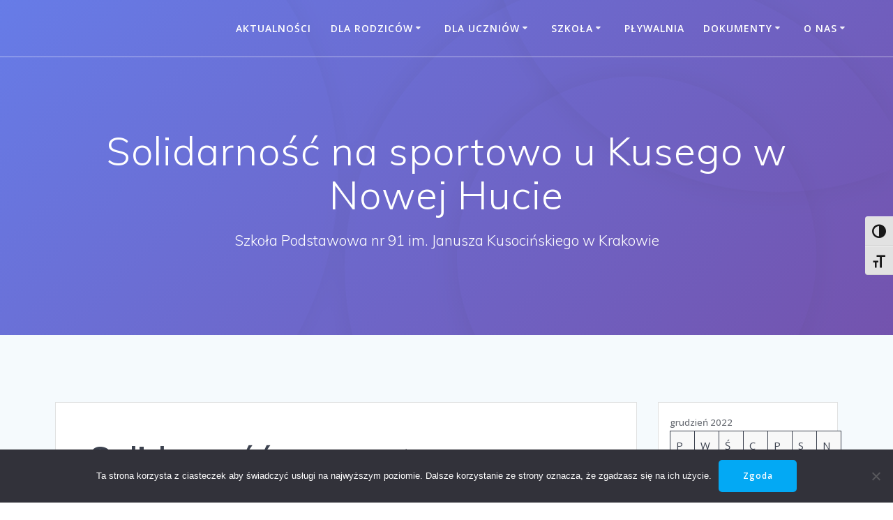

--- FILE ---
content_type: text/html; charset=UTF-8
request_url: http://sp91krakow.pl/sp91/2022/12/21/solidarnosc-na-sportowo-u-kusego-w-nowej-hucie/
body_size: 26587
content:
<!DOCTYPE html>
<html lang="pl-PL">
<head>
    <meta charset="UTF-8">
    <meta name="viewport" content="width=device-width, initial-scale=1">
    <link rel="profile" href="http://gmpg.org/xfn/11">

	 <!-- Dane strukturalne JSON-LD -->
    <script type="application/ld+json">
    {
      "@context": "https://schema.org",
      "@type": "EducationalOrganization",
      "name": "Szkoła Podstawowa nr 91 im. Janusza Kusocińskiego w Krakowie",
      "url": "http://www.sp91krakow.pl",
      "address": {
        "@type": "PostalAddress",
        "streetAddress": "Os. Handlowe 4",
        "addressLocality": "Kraków",
        "postalCode": "31-935",
        "addressCountry": "PL"
      },
      "telephone": "+48 12 427 12 34"
    }
    </script>
	
	    <script>
        (function (exports, d) {
            var _isReady = false,
                _event,
                _fns = [];

            function onReady(event) {
                d.removeEventListener("DOMContentLoaded", onReady);
                _isReady = true;
                _event = event;
                _fns.forEach(function (_fn) {
                    var fn = _fn[0],
                        context = _fn[1];
                    fn.call(context || exports, window.jQuery);
                });
            }

            function onReadyIe(event) {
                if (d.readyState === "complete") {
                    d.detachEvent("onreadystatechange", onReadyIe);
                    _isReady = true;
                    _event = event;
                    _fns.forEach(function (_fn) {
                        var fn = _fn[0],
                            context = _fn[1];
                        fn.call(context || exports, event);
                    });
                }
            }

            d.addEventListener && d.addEventListener("DOMContentLoaded", onReady) ||
            d.attachEvent && d.attachEvent("onreadystatechange", onReadyIe);

            function domReady(fn, context) {
                if (_isReady) {
                    fn.call(context, _event);
                }

                _fns.push([fn, context]);
            }

            exports.mesmerizeDomReady = domReady;
        })(window, document);
    </script>
	<title>Solidarność na sportowo u Kusego w Nowej Hucie</title>
<meta name='robots' content='max-image-preview:large' />
<link rel='dns-prefetch' href='//fonts.googleapis.com' />
<link rel="alternate" type="application/rss+xml" title=" &raquo; Kanał z wpisami" href="http://sp91krakow.pl/sp91/feed/" />
<link rel="alternate" title="oEmbed (JSON)" type="application/json+oembed" href="http://sp91krakow.pl/sp91/wp-json/oembed/1.0/embed?url=http%3A%2F%2Fsp91krakow.pl%2Fsp91%2F2022%2F12%2F21%2Fsolidarnosc-na-sportowo-u-kusego-w-nowej-hucie%2F" />
<link rel="alternate" title="oEmbed (XML)" type="text/xml+oembed" href="http://sp91krakow.pl/sp91/wp-json/oembed/1.0/embed?url=http%3A%2F%2Fsp91krakow.pl%2Fsp91%2F2022%2F12%2F21%2Fsolidarnosc-na-sportowo-u-kusego-w-nowej-hucie%2F&#038;format=xml" />
<style id='wp-img-auto-sizes-contain-inline-css' type='text/css'>
img:is([sizes=auto i],[sizes^="auto," i]){contain-intrinsic-size:3000px 1500px}
/*# sourceURL=wp-img-auto-sizes-contain-inline-css */
</style>
<link rel='stylesheet' id='tsvg-block-css-css' href='http://sp91krakow.pl/sp91/wp-content/plugins/gallery-videos/admin/css/tsvg-block.css?ver=2.4.9' type='text/css' media='all' />
<link rel='stylesheet' id='twb-open-sans-css' href="" data-href='https://fonts.googleapis.com/css?family=Open+Sans%3A300%2C400%2C500%2C600%2C700%2C800&#038;display=swap&#038;ver=6.9' type='text/css' media='all' />
<link rel='stylesheet' id='twbbwg-global-css' href='http://sp91krakow.pl/sp91/wp-content/plugins/photo-gallery/booster/assets/css/global.css?ver=1.0.0' type='text/css' media='all' />
<style id='wp-emoji-styles-inline-css' type='text/css'>

	img.wp-smiley, img.emoji {
		display: inline !important;
		border: none !important;
		box-shadow: none !important;
		height: 1em !important;
		width: 1em !important;
		margin: 0 0.07em !important;
		vertical-align: -0.1em !important;
		background: none !important;
		padding: 0 !important;
	}
/*# sourceURL=wp-emoji-styles-inline-css */
</style>
<link rel='stylesheet' id='wp-block-library-css' href='http://sp91krakow.pl/sp91/wp-includes/css/dist/block-library/style.min.css?ver=6.9' type='text/css' media='all' />
<style id='classic-theme-styles-inline-css' type='text/css'>
/*! This file is auto-generated */
.wp-block-button__link{color:#fff;background-color:#32373c;border-radius:9999px;box-shadow:none;text-decoration:none;padding:calc(.667em + 2px) calc(1.333em + 2px);font-size:1.125em}.wp-block-file__button{background:#32373c;color:#fff;text-decoration:none}
/*# sourceURL=/wp-includes/css/classic-themes.min.css */
</style>
<link rel='stylesheet' id='awsm-ead-public-css' href='http://sp91krakow.pl/sp91/wp-content/plugins/embed-any-document/css/embed-public.min.css?ver=2.7.12' type='text/css' media='all' />
<style id='global-styles-inline-css' type='text/css'>
:root{--wp--preset--aspect-ratio--square: 1;--wp--preset--aspect-ratio--4-3: 4/3;--wp--preset--aspect-ratio--3-4: 3/4;--wp--preset--aspect-ratio--3-2: 3/2;--wp--preset--aspect-ratio--2-3: 2/3;--wp--preset--aspect-ratio--16-9: 16/9;--wp--preset--aspect-ratio--9-16: 9/16;--wp--preset--color--black: #000000;--wp--preset--color--cyan-bluish-gray: #abb8c3;--wp--preset--color--white: #ffffff;--wp--preset--color--pale-pink: #f78da7;--wp--preset--color--vivid-red: #cf2e2e;--wp--preset--color--luminous-vivid-orange: #ff6900;--wp--preset--color--luminous-vivid-amber: #fcb900;--wp--preset--color--light-green-cyan: #7bdcb5;--wp--preset--color--vivid-green-cyan: #00d084;--wp--preset--color--pale-cyan-blue: #8ed1fc;--wp--preset--color--vivid-cyan-blue: #0693e3;--wp--preset--color--vivid-purple: #9b51e0;--wp--preset--gradient--vivid-cyan-blue-to-vivid-purple: linear-gradient(135deg,rgb(6,147,227) 0%,rgb(155,81,224) 100%);--wp--preset--gradient--light-green-cyan-to-vivid-green-cyan: linear-gradient(135deg,rgb(122,220,180) 0%,rgb(0,208,130) 100%);--wp--preset--gradient--luminous-vivid-amber-to-luminous-vivid-orange: linear-gradient(135deg,rgb(252,185,0) 0%,rgb(255,105,0) 100%);--wp--preset--gradient--luminous-vivid-orange-to-vivid-red: linear-gradient(135deg,rgb(255,105,0) 0%,rgb(207,46,46) 100%);--wp--preset--gradient--very-light-gray-to-cyan-bluish-gray: linear-gradient(135deg,rgb(238,238,238) 0%,rgb(169,184,195) 100%);--wp--preset--gradient--cool-to-warm-spectrum: linear-gradient(135deg,rgb(74,234,220) 0%,rgb(151,120,209) 20%,rgb(207,42,186) 40%,rgb(238,44,130) 60%,rgb(251,105,98) 80%,rgb(254,248,76) 100%);--wp--preset--gradient--blush-light-purple: linear-gradient(135deg,rgb(255,206,236) 0%,rgb(152,150,240) 100%);--wp--preset--gradient--blush-bordeaux: linear-gradient(135deg,rgb(254,205,165) 0%,rgb(254,45,45) 50%,rgb(107,0,62) 100%);--wp--preset--gradient--luminous-dusk: linear-gradient(135deg,rgb(255,203,112) 0%,rgb(199,81,192) 50%,rgb(65,88,208) 100%);--wp--preset--gradient--pale-ocean: linear-gradient(135deg,rgb(255,245,203) 0%,rgb(182,227,212) 50%,rgb(51,167,181) 100%);--wp--preset--gradient--electric-grass: linear-gradient(135deg,rgb(202,248,128) 0%,rgb(113,206,126) 100%);--wp--preset--gradient--midnight: linear-gradient(135deg,rgb(2,3,129) 0%,rgb(40,116,252) 100%);--wp--preset--font-size--small: 13px;--wp--preset--font-size--medium: 20px;--wp--preset--font-size--large: 36px;--wp--preset--font-size--x-large: 42px;--wp--preset--spacing--20: 0.44rem;--wp--preset--spacing--30: 0.67rem;--wp--preset--spacing--40: 1rem;--wp--preset--spacing--50: 1.5rem;--wp--preset--spacing--60: 2.25rem;--wp--preset--spacing--70: 3.38rem;--wp--preset--spacing--80: 5.06rem;--wp--preset--shadow--natural: 6px 6px 9px rgba(0, 0, 0, 0.2);--wp--preset--shadow--deep: 12px 12px 50px rgba(0, 0, 0, 0.4);--wp--preset--shadow--sharp: 6px 6px 0px rgba(0, 0, 0, 0.2);--wp--preset--shadow--outlined: 6px 6px 0px -3px rgb(255, 255, 255), 6px 6px rgb(0, 0, 0);--wp--preset--shadow--crisp: 6px 6px 0px rgb(0, 0, 0);}:where(.is-layout-flex){gap: 0.5em;}:where(.is-layout-grid){gap: 0.5em;}body .is-layout-flex{display: flex;}.is-layout-flex{flex-wrap: wrap;align-items: center;}.is-layout-flex > :is(*, div){margin: 0;}body .is-layout-grid{display: grid;}.is-layout-grid > :is(*, div){margin: 0;}:where(.wp-block-columns.is-layout-flex){gap: 2em;}:where(.wp-block-columns.is-layout-grid){gap: 2em;}:where(.wp-block-post-template.is-layout-flex){gap: 1.25em;}:where(.wp-block-post-template.is-layout-grid){gap: 1.25em;}.has-black-color{color: var(--wp--preset--color--black) !important;}.has-cyan-bluish-gray-color{color: var(--wp--preset--color--cyan-bluish-gray) !important;}.has-white-color{color: var(--wp--preset--color--white) !important;}.has-pale-pink-color{color: var(--wp--preset--color--pale-pink) !important;}.has-vivid-red-color{color: var(--wp--preset--color--vivid-red) !important;}.has-luminous-vivid-orange-color{color: var(--wp--preset--color--luminous-vivid-orange) !important;}.has-luminous-vivid-amber-color{color: var(--wp--preset--color--luminous-vivid-amber) !important;}.has-light-green-cyan-color{color: var(--wp--preset--color--light-green-cyan) !important;}.has-vivid-green-cyan-color{color: var(--wp--preset--color--vivid-green-cyan) !important;}.has-pale-cyan-blue-color{color: var(--wp--preset--color--pale-cyan-blue) !important;}.has-vivid-cyan-blue-color{color: var(--wp--preset--color--vivid-cyan-blue) !important;}.has-vivid-purple-color{color: var(--wp--preset--color--vivid-purple) !important;}.has-black-background-color{background-color: var(--wp--preset--color--black) !important;}.has-cyan-bluish-gray-background-color{background-color: var(--wp--preset--color--cyan-bluish-gray) !important;}.has-white-background-color{background-color: var(--wp--preset--color--white) !important;}.has-pale-pink-background-color{background-color: var(--wp--preset--color--pale-pink) !important;}.has-vivid-red-background-color{background-color: var(--wp--preset--color--vivid-red) !important;}.has-luminous-vivid-orange-background-color{background-color: var(--wp--preset--color--luminous-vivid-orange) !important;}.has-luminous-vivid-amber-background-color{background-color: var(--wp--preset--color--luminous-vivid-amber) !important;}.has-light-green-cyan-background-color{background-color: var(--wp--preset--color--light-green-cyan) !important;}.has-vivid-green-cyan-background-color{background-color: var(--wp--preset--color--vivid-green-cyan) !important;}.has-pale-cyan-blue-background-color{background-color: var(--wp--preset--color--pale-cyan-blue) !important;}.has-vivid-cyan-blue-background-color{background-color: var(--wp--preset--color--vivid-cyan-blue) !important;}.has-vivid-purple-background-color{background-color: var(--wp--preset--color--vivid-purple) !important;}.has-black-border-color{border-color: var(--wp--preset--color--black) !important;}.has-cyan-bluish-gray-border-color{border-color: var(--wp--preset--color--cyan-bluish-gray) !important;}.has-white-border-color{border-color: var(--wp--preset--color--white) !important;}.has-pale-pink-border-color{border-color: var(--wp--preset--color--pale-pink) !important;}.has-vivid-red-border-color{border-color: var(--wp--preset--color--vivid-red) !important;}.has-luminous-vivid-orange-border-color{border-color: var(--wp--preset--color--luminous-vivid-orange) !important;}.has-luminous-vivid-amber-border-color{border-color: var(--wp--preset--color--luminous-vivid-amber) !important;}.has-light-green-cyan-border-color{border-color: var(--wp--preset--color--light-green-cyan) !important;}.has-vivid-green-cyan-border-color{border-color: var(--wp--preset--color--vivid-green-cyan) !important;}.has-pale-cyan-blue-border-color{border-color: var(--wp--preset--color--pale-cyan-blue) !important;}.has-vivid-cyan-blue-border-color{border-color: var(--wp--preset--color--vivid-cyan-blue) !important;}.has-vivid-purple-border-color{border-color: var(--wp--preset--color--vivid-purple) !important;}.has-vivid-cyan-blue-to-vivid-purple-gradient-background{background: var(--wp--preset--gradient--vivid-cyan-blue-to-vivid-purple) !important;}.has-light-green-cyan-to-vivid-green-cyan-gradient-background{background: var(--wp--preset--gradient--light-green-cyan-to-vivid-green-cyan) !important;}.has-luminous-vivid-amber-to-luminous-vivid-orange-gradient-background{background: var(--wp--preset--gradient--luminous-vivid-amber-to-luminous-vivid-orange) !important;}.has-luminous-vivid-orange-to-vivid-red-gradient-background{background: var(--wp--preset--gradient--luminous-vivid-orange-to-vivid-red) !important;}.has-very-light-gray-to-cyan-bluish-gray-gradient-background{background: var(--wp--preset--gradient--very-light-gray-to-cyan-bluish-gray) !important;}.has-cool-to-warm-spectrum-gradient-background{background: var(--wp--preset--gradient--cool-to-warm-spectrum) !important;}.has-blush-light-purple-gradient-background{background: var(--wp--preset--gradient--blush-light-purple) !important;}.has-blush-bordeaux-gradient-background{background: var(--wp--preset--gradient--blush-bordeaux) !important;}.has-luminous-dusk-gradient-background{background: var(--wp--preset--gradient--luminous-dusk) !important;}.has-pale-ocean-gradient-background{background: var(--wp--preset--gradient--pale-ocean) !important;}.has-electric-grass-gradient-background{background: var(--wp--preset--gradient--electric-grass) !important;}.has-midnight-gradient-background{background: var(--wp--preset--gradient--midnight) !important;}.has-small-font-size{font-size: var(--wp--preset--font-size--small) !important;}.has-medium-font-size{font-size: var(--wp--preset--font-size--medium) !important;}.has-large-font-size{font-size: var(--wp--preset--font-size--large) !important;}.has-x-large-font-size{font-size: var(--wp--preset--font-size--x-large) !important;}
:where(.wp-block-post-template.is-layout-flex){gap: 1.25em;}:where(.wp-block-post-template.is-layout-grid){gap: 1.25em;}
:where(.wp-block-term-template.is-layout-flex){gap: 1.25em;}:where(.wp-block-term-template.is-layout-grid){gap: 1.25em;}
:where(.wp-block-columns.is-layout-flex){gap: 2em;}:where(.wp-block-columns.is-layout-grid){gap: 2em;}
:root :where(.wp-block-pullquote){font-size: 1.5em;line-height: 1.6;}
/*# sourceURL=global-styles-inline-css */
</style>
<link rel='stylesheet' id='cf-christmasification-css' href='http://sp91krakow.pl/sp91/wp-content/plugins/christmasify/public/css/cf-christmasification-public.min.css?ver=1.0.7' type='text/css' media='all' />
<link rel='stylesheet' id='contact-form-7-css' href='http://sp91krakow.pl/sp91/wp-content/plugins/contact-form-7/includes/css/styles.css?ver=6.1.4' type='text/css' media='all' />
<link rel='stylesheet' id='cookie-notice-front-css' href='http://sp91krakow.pl/sp91/wp-content/plugins/cookie-notice/css/front.min.css?ver=2.5.11' type='text/css' media='all' />
<link rel='stylesheet' id='fontawesome-css' href='http://sp91krakow.pl/sp91/wp-content/plugins/easy-social-sharing/assets/css/font-awesome.min.css?ver=1.3.6' type='text/css' media='all' />
<link rel='stylesheet' id='easy-social-sharing-general-css' href='http://sp91krakow.pl/sp91/wp-content/plugins/easy-social-sharing/assets/css/easy-social-sharing.css?ver=1.3.6' type='text/css' media='all' />
<link rel='stylesheet' id='flat-preloader-css' href='http://sp91krakow.pl/sp91/wp-content/plugins/flat-preloader/assets/css/flat-preloader-public.css?ver=1.16.0' type='text/css' media='all' />
<link rel='stylesheet' id='tsvg-fonts-css' href='http://sp91krakow.pl/sp91/wp-content/plugins/gallery-videos/public/css/tsvg-fonts.css?ver=2.4.9' type='text/css' media='all' />
<link rel='stylesheet' id='bwg_fonts-css' href='http://sp91krakow.pl/sp91/wp-content/plugins/photo-gallery/css/bwg-fonts/fonts.css?ver=0.0.1' type='text/css' media='all' />
<link rel='stylesheet' id='sumoselect-css' href='http://sp91krakow.pl/sp91/wp-content/plugins/photo-gallery/css/sumoselect.min.css?ver=3.4.6' type='text/css' media='all' />
<link rel='stylesheet' id='mCustomScrollbar-css' href='http://sp91krakow.pl/sp91/wp-content/plugins/photo-gallery/css/jquery.mCustomScrollbar.min.css?ver=3.1.5' type='text/css' media='all' />
<link rel='stylesheet' id='bwg_googlefonts-css' href="" data-href='https://fonts.googleapis.com/css?family=Ubuntu&#038;subset=greek,latin,greek-ext,vietnamese,cyrillic-ext,latin-ext,cyrillic' type='text/css' media='all' />
<link rel='stylesheet' id='bwg_frontend-css' href='http://sp91krakow.pl/sp91/wp-content/plugins/photo-gallery/css/styles.min.css?ver=1.8.35' type='text/css' media='all' />
<link rel='stylesheet' id='ui-font-css' href='http://sp91krakow.pl/sp91/wp-content/plugins/wp-accessibility/toolbar/fonts/css/a11y-toolbar.css?ver=2.2.6' type='text/css' media='all' />
<link rel='stylesheet' id='wpa-toolbar-css' href='http://sp91krakow.pl/sp91/wp-content/plugins/wp-accessibility/toolbar/css/a11y.css?ver=2.2.6' type='text/css' media='all' />
<link rel='stylesheet' id='ui-fontsize.css-css' href='http://sp91krakow.pl/sp91/wp-content/plugins/wp-accessibility/toolbar/css/a11y-fontsize.css?ver=2.2.6' type='text/css' media='all' />
<style id='ui-fontsize.css-inline-css' type='text/css'>
html { --wpa-font-size: clamp( 24px, 1.5rem, 36px ); --wpa-h1-size : clamp( 48px, 3rem, 72px ); --wpa-h2-size : clamp( 40px, 2.5rem, 60px ); --wpa-h3-size : clamp( 32px, 2rem, 48px ); --wpa-h4-size : clamp( 28px, 1.75rem, 42px ); --wpa-sub-list-size: 1.1em; --wpa-sub-sub-list-size: 1em; } 
/*# sourceURL=ui-fontsize.css-inline-css */
</style>
<link rel='stylesheet' id='wpa-style-css' href='http://sp91krakow.pl/sp91/wp-content/plugins/wp-accessibility/css/wpa-style.css?ver=2.2.6' type='text/css' media='all' />
<style id='wpa-style-inline-css' type='text/css'>

		:focus { outline: 2px solid #000000!important; outline-offset: 2px !important; }
		:root { --admin-bar-top : 7px; }
/*# sourceURL=wpa-style-inline-css */
</style>
<link rel='stylesheet' id='dashicons-css' href='http://sp91krakow.pl/sp91/wp-includes/css/dashicons.min.css?ver=6.9' type='text/css' media='all' />
<link rel='stylesheet' id='wpse_front_styles-css' href='http://sp91krakow.pl/sp91/wp-content/plugins/wp-smart-editor/css/front_styles.css?ver=6.9' type='text/css' media='all' />
<link rel='stylesheet' id='wpse_custom_styles-css' href='http://sp91krakow.pl/sp91/wp-content/plugins/wp-smart-editor/css/customstyles/custom_styles.css?ver=6.9' type='text/css' media='all' />
<link rel='stylesheet' id='wpse_qtip_css-css' href='http://sp91krakow.pl/sp91/wp-content/plugins/wp-smart-editor/css/jquery.qtip.css?ver=6.9' type='text/css' media='all' />
<link rel='stylesheet' id='mesmerize-style-css' href='http://sp91krakow.pl/sp91/wp-content/themes/mesmerize/style.min.css?ver=1.6.145' type='text/css' media='all' />
<style id='mesmerize-style-inline-css' type='text/css'>
img.logo.dark, img.custom-logo{width:auto;max-height:89px !important;}
/** cached kirki style */.mesmerize-front-page .header-separator .svg-white-bg{fill:rgb(255,255,255)!important;}.mesmerize-front-page .header-separator svg{height:396px!important;}.header.color-overlay:after{filter:invert(18%) ;}.header-homepage .header-description-row{padding-top:10%;padding-bottom:10%;}.inner-header-description{padding-top:8%;padding-bottom:8%;}.mesmerize-front-page .navigation-bar.bordered{border-bottom-color:rgba(255,255,255,1);border-bottom-width:2px;border-bottom-style:solid;}.mesmerize-inner-page .navigation-bar.bordered{border-bottom-color:rgba(255, 255, 255, 0.5);border-bottom-width:1px;border-bottom-style:solid;}@media screen and (max-width:767px){.header-homepage .header-description-row{padding-top:10%;padding-bottom:10%;}}@media only screen and (min-width: 768px){.header-content .align-holder{width:74%!important;}.inner-header-description{text-align:center!important;}}
/*# sourceURL=mesmerize-style-inline-css */
</style>
<link rel='stylesheet' id='mesmerize-style-bundle-css' href='http://sp91krakow.pl/sp91/wp-content/themes/mesmerize/assets/css/theme.bundle.min.css?ver=1.6.145' type='text/css' media='all' />
<link rel='stylesheet' id='mesmerize-fonts-css' href="" data-href='https://fonts.googleapis.com/css?family=Open+Sans%3A300%2C400%2C600%2C700%7CMuli%3A300%2C300italic%2C400%2C400italic%2C600%2C600italic%2C700%2C700italic%2C900%2C900italic%7CPlayfair+Display%3A400%2C400italic%2C700%2C700italic&#038;subset=latin%2Clatin-ext&#038;display=swap' type='text/css' media='all' />
<link rel='stylesheet' id='dflip-style-css' href='http://sp91krakow.pl/sp91/wp-content/plugins/3d-flipbook-dflip-lite/assets/css/dflip.min.css?ver=2.4.20' type='text/css' media='all' />
<link rel='stylesheet' id='tablepress-default-css' href='http://sp91krakow.pl/sp91/wp-content/tablepress-combined.min.css?ver=127' type='text/css' media='all' />
<link rel='stylesheet' id='um_modal-css' href='http://sp91krakow.pl/sp91/wp-content/plugins/ultimate-member/assets/css/um-modal.min.css?ver=2.11.1' type='text/css' media='all' />
<link rel='stylesheet' id='um_ui-css' href='http://sp91krakow.pl/sp91/wp-content/plugins/ultimate-member/assets/libs/jquery-ui/jquery-ui.min.css?ver=1.13.2' type='text/css' media='all' />
<link rel='stylesheet' id='um_tipsy-css' href='http://sp91krakow.pl/sp91/wp-content/plugins/ultimate-member/assets/libs/tipsy/tipsy.min.css?ver=1.0.0a' type='text/css' media='all' />
<link rel='stylesheet' id='um_raty-css' href='http://sp91krakow.pl/sp91/wp-content/plugins/ultimate-member/assets/libs/raty/um-raty.min.css?ver=2.6.0' type='text/css' media='all' />
<link rel='stylesheet' id='select2-css' href='http://sp91krakow.pl/sp91/wp-content/plugins/ultimate-member/assets/libs/select2/select2.min.css?ver=4.0.13' type='text/css' media='all' />
<link rel='stylesheet' id='um_fileupload-css' href='http://sp91krakow.pl/sp91/wp-content/plugins/ultimate-member/assets/css/um-fileupload.min.css?ver=2.11.1' type='text/css' media='all' />
<link rel='stylesheet' id='um_confirm-css' href='http://sp91krakow.pl/sp91/wp-content/plugins/ultimate-member/assets/libs/um-confirm/um-confirm.min.css?ver=1.0' type='text/css' media='all' />
<link rel='stylesheet' id='um_datetime-css' href='http://sp91krakow.pl/sp91/wp-content/plugins/ultimate-member/assets/libs/pickadate/default.min.css?ver=3.6.2' type='text/css' media='all' />
<link rel='stylesheet' id='um_datetime_date-css' href='http://sp91krakow.pl/sp91/wp-content/plugins/ultimate-member/assets/libs/pickadate/default.date.min.css?ver=3.6.2' type='text/css' media='all' />
<link rel='stylesheet' id='um_datetime_time-css' href='http://sp91krakow.pl/sp91/wp-content/plugins/ultimate-member/assets/libs/pickadate/default.time.min.css?ver=3.6.2' type='text/css' media='all' />
<link rel='stylesheet' id='um_fonticons_ii-css' href='http://sp91krakow.pl/sp91/wp-content/plugins/ultimate-member/assets/libs/legacy/fonticons/fonticons-ii.min.css?ver=2.11.1' type='text/css' media='all' />
<link rel='stylesheet' id='um_fonticons_fa-css' href='http://sp91krakow.pl/sp91/wp-content/plugins/ultimate-member/assets/libs/legacy/fonticons/fonticons-fa.min.css?ver=2.11.1' type='text/css' media='all' />
<link rel='stylesheet' id='um_fontawesome-css' href='http://sp91krakow.pl/sp91/wp-content/plugins/ultimate-member/assets/css/um-fontawesome.min.css?ver=6.5.2' type='text/css' media='all' />
<link rel='stylesheet' id='um_common-css' href='http://sp91krakow.pl/sp91/wp-content/plugins/ultimate-member/assets/css/common.min.css?ver=2.11.1' type='text/css' media='all' />
<link rel='stylesheet' id='um_responsive-css' href='http://sp91krakow.pl/sp91/wp-content/plugins/ultimate-member/assets/css/um-responsive.min.css?ver=2.11.1' type='text/css' media='all' />
<link rel='stylesheet' id='um_styles-css' href='http://sp91krakow.pl/sp91/wp-content/plugins/ultimate-member/assets/css/um-styles.min.css?ver=2.11.1' type='text/css' media='all' />
<link rel='stylesheet' id='um_crop-css' href='http://sp91krakow.pl/sp91/wp-content/plugins/ultimate-member/assets/libs/cropper/cropper.min.css?ver=1.6.1' type='text/css' media='all' />
<link rel='stylesheet' id='um_profile-css' href='http://sp91krakow.pl/sp91/wp-content/plugins/ultimate-member/assets/css/um-profile.min.css?ver=2.11.1' type='text/css' media='all' />
<link rel='stylesheet' id='um_account-css' href='http://sp91krakow.pl/sp91/wp-content/plugins/ultimate-member/assets/css/um-account.min.css?ver=2.11.1' type='text/css' media='all' />
<link rel='stylesheet' id='um_misc-css' href='http://sp91krakow.pl/sp91/wp-content/plugins/ultimate-member/assets/css/um-misc.min.css?ver=2.11.1' type='text/css' media='all' />
<link rel='stylesheet' id='um_default_css-css' href='http://sp91krakow.pl/sp91/wp-content/plugins/ultimate-member/assets/css/um-old-default.min.css?ver=2.11.1' type='text/css' media='all' />
<script type="text/javascript" src="http://sp91krakow.pl/sp91/wp-includes/js/jquery/jquery.min.js?ver=3.7.1" id="jquery-core-js"></script>
<script type="text/javascript" src="http://sp91krakow.pl/sp91/wp-includes/js/jquery/jquery-migrate.min.js?ver=3.4.1" id="jquery-migrate-js"></script>
<script type="text/javascript" id="jquery-js-after">
/* <![CDATA[ */
    
        (function () {
            function setHeaderTopSpacing() {

                setTimeout(function() {
                  var headerTop = document.querySelector('.header-top');
                  var headers = document.querySelectorAll('.header-wrapper .header,.header-wrapper .header-homepage');

                  for (var i = 0; i < headers.length; i++) {
                      var item = headers[i];
                      item.style.paddingTop = headerTop.getBoundingClientRect().height + "px";
                  }

                    var languageSwitcher = document.querySelector('.mesmerize-language-switcher');

                    if(languageSwitcher){
                        languageSwitcher.style.top = "calc( " +  headerTop.getBoundingClientRect().height + "px + 1rem)" ;
                    }
                    
                }, 100);

             
            }

            window.addEventListener('resize', setHeaderTopSpacing);
            window.mesmerizeSetHeaderTopSpacing = setHeaderTopSpacing
            mesmerizeDomReady(setHeaderTopSpacing);
        })();
    
    
//# sourceURL=jquery-js-after
/* ]]> */
</script>
<script type="text/javascript" src="http://sp91krakow.pl/sp91/wp-content/plugins/photo-gallery/booster/assets/js/circle-progress.js?ver=1.2.2" id="twbbwg-circle-js"></script>
<script type="text/javascript" id="twbbwg-global-js-extra">
/* <![CDATA[ */
var twb = {"nonce":"332a36dddf","ajax_url":"http://sp91krakow.pl/sp91/wp-admin/admin-ajax.php","plugin_url":"http://sp91krakow.pl/sp91/wp-content/plugins/photo-gallery/booster","href":"http://sp91krakow.pl/sp91/wp-admin/admin.php?page=twbbwg_photo-gallery"};
var twb = {"nonce":"332a36dddf","ajax_url":"http://sp91krakow.pl/sp91/wp-admin/admin-ajax.php","plugin_url":"http://sp91krakow.pl/sp91/wp-content/plugins/photo-gallery/booster","href":"http://sp91krakow.pl/sp91/wp-admin/admin.php?page=twbbwg_photo-gallery"};
//# sourceURL=twbbwg-global-js-extra
/* ]]> */
</script>
<script type="text/javascript" src="http://sp91krakow.pl/sp91/wp-content/plugins/photo-gallery/booster/assets/js/global.js?ver=1.0.0" id="twbbwg-global-js"></script>
<script type="text/javascript" id="cookie-notice-front-js-before">
/* <![CDATA[ */
var cnArgs = {"ajaxUrl":"http:\/\/sp91krakow.pl\/sp91\/wp-admin\/admin-ajax.php","nonce":"251d3b8cee","hideEffect":"fade","position":"bottom","onScroll":false,"onScrollOffset":100,"onClick":false,"cookieName":"cookie_notice_accepted","cookieTime":2592000,"cookieTimeRejected":2592000,"globalCookie":false,"redirection":false,"cache":false,"revokeCookies":false,"revokeCookiesOpt":"automatic"};

//# sourceURL=cookie-notice-front-js-before
/* ]]> */
</script>
<script type="text/javascript" src="http://sp91krakow.pl/sp91/wp-content/plugins/cookie-notice/js/front.min.js?ver=2.5.11" id="cookie-notice-front-js"></script>
<script type="text/javascript" src="http://sp91krakow.pl/sp91/wp-content/plugins/photo-gallery/js/jquery.sumoselect.min.js?ver=3.4.6" id="sumoselect-js"></script>
<script type="text/javascript" src="http://sp91krakow.pl/sp91/wp-content/plugins/photo-gallery/js/tocca.min.js?ver=2.0.9" id="bwg_mobile-js"></script>
<script type="text/javascript" src="http://sp91krakow.pl/sp91/wp-content/plugins/photo-gallery/js/jquery.mCustomScrollbar.concat.min.js?ver=3.1.5" id="mCustomScrollbar-js"></script>
<script type="text/javascript" src="http://sp91krakow.pl/sp91/wp-content/plugins/photo-gallery/js/jquery.fullscreen.min.js?ver=0.6.0" id="jquery-fullscreen-js"></script>
<script type="text/javascript" id="bwg_frontend-js-extra">
/* <![CDATA[ */
var bwg_objectsL10n = {"bwg_field_required":"pole wymagane.","bwg_mail_validation":"To nie jest prawid\u0142owy adres e-mail.","bwg_search_result":"Brak obrazk\u00f3w odpowiadaj\u0105cych Twojemu wyszukiwaniu.","bwg_select_tag":"Wybierz znacznik","bwg_order_by":"Kolejno\u015b\u0107 wg","bwg_search":"Szukaj","bwg_show_ecommerce":"Poka\u017c handel elektroniczny","bwg_hide_ecommerce":"Ukryj handel elektroniczny","bwg_show_comments":"Poka\u017c komentarze","bwg_hide_comments":"Ukryj komentarze","bwg_restore":"Przywr\u00f3\u0107","bwg_maximize":"Maksymalizuj","bwg_fullscreen":"Tryb pe\u0142noekranowy","bwg_exit_fullscreen":"Zamknij tryb pe\u0142noekranowy","bwg_search_tag":"SZUKAJ...","bwg_tag_no_match":"Nie znaleziono znacznik\u00f3w","bwg_all_tags_selected":"Wszystkie znaczniki zaznaczone","bwg_tags_selected":"wybrane znaczniki","play":"Odtw\u00f3rz","pause":"Zatrzymaj","is_pro":"","bwg_play":"Odtw\u00f3rz","bwg_pause":"Zatrzymaj","bwg_hide_info":"Ukryj informacje","bwg_show_info":"Poka\u017c informacje","bwg_hide_rating":"Ukryj ocen\u0119","bwg_show_rating":"Poka\u017c ocen\u0119","ok":"Ok","cancel":"Anuluj","select_all":"Zaznacz wszystko","lazy_load":"0","lazy_loader":"http://sp91krakow.pl/sp91/wp-content/plugins/photo-gallery/images/ajax_loader.png","front_ajax":"0","bwg_tag_see_all":"zobacz wszystkie znaczniki","bwg_tag_see_less":"zobacz mniej znacznik\u00f3w"};
//# sourceURL=bwg_frontend-js-extra
/* ]]> */
</script>
<script type="text/javascript" src="http://sp91krakow.pl/sp91/wp-content/plugins/photo-gallery/js/scripts.min.js?ver=1.8.35" id="bwg_frontend-js"></script>
<script type="text/javascript" src="http://sp91krakow.pl/sp91/wp-content/plugins/wp-smart-editor/js/jquery.qtip.min.js?ver=6.9" id="wpse_qtip-js"></script>
<script type="text/javascript" src="http://sp91krakow.pl/sp91/wp-content/plugins/wp-smart-editor/js/frontend_tooltip.js?ver=6.9" id="wpse_custom_tooltip-js"></script>
<script type="text/javascript" src="http://sp91krakow.pl/sp91/wp-content/plugins/ultimate-member/assets/js/um-gdpr.min.js?ver=2.11.1" id="um-gdpr-js"></script>
<link rel="https://api.w.org/" href="http://sp91krakow.pl/sp91/wp-json/" /><link rel="alternate" title="JSON" type="application/json" href="http://sp91krakow.pl/sp91/wp-json/wp/v2/posts/7985" /><link rel="EditURI" type="application/rsd+xml" title="RSD" href="http://sp91krakow.pl/sp91/xmlrpc.php?rsd" />
<meta name="generator" content="WordPress 6.9" />
<link rel="canonical" href="http://sp91krakow.pl/sp91/2022/12/21/solidarnosc-na-sportowo-u-kusego-w-nowej-hucie/" />
<link rel='shortlink' href='http://sp91krakow.pl/sp91/?p=7985' />
<!-- Analytics by WP Statistics - https://wp-statistics.com -->
        <style data-name="header-gradient-overlay">
            .header .background-overlay {
                background: linear-gradient(135deg , rgba(102, 126, 234, 0.8) 0%, rgba(118, 75, 162, 0.8) 100%);
            }
        </style>
        <script type="text/javascript" data-name="async-styles">
        (function () {
            var links = document.querySelectorAll('link[data-href]');
            for (var i = 0; i < links.length; i++) {
                var item = links[i];
                item.href = item.getAttribute('data-href')
            }
        })();
    </script>
	<meta name="generator" content="Elementor 3.33.5; features: e_font_icon_svg, additional_custom_breakpoints; settings: css_print_method-external, google_font-enabled, font_display-swap">
			<style>
				.e-con.e-parent:nth-of-type(n+4):not(.e-lazyloaded):not(.e-no-lazyload),
				.e-con.e-parent:nth-of-type(n+4):not(.e-lazyloaded):not(.e-no-lazyload) * {
					background-image: none !important;
				}
				@media screen and (max-height: 1024px) {
					.e-con.e-parent:nth-of-type(n+3):not(.e-lazyloaded):not(.e-no-lazyload),
					.e-con.e-parent:nth-of-type(n+3):not(.e-lazyloaded):not(.e-no-lazyload) * {
						background-image: none !important;
					}
				}
				@media screen and (max-height: 640px) {
					.e-con.e-parent:nth-of-type(n+2):not(.e-lazyloaded):not(.e-no-lazyload),
					.e-con.e-parent:nth-of-type(n+2):not(.e-lazyloaded):not(.e-no-lazyload) * {
						background-image: none !important;
					}
				}
			</style>
			<link rel="icon" href="http://sp91krakow.pl/sp91/wp-content/uploads/2018/08/oucher-—-kopia-1-150x150.png" sizes="32x32" />
<link rel="icon" href="http://sp91krakow.pl/sp91/wp-content/uploads/2018/08/oucher-—-kopia-1-300x300.png" sizes="192x192" />
<link rel="apple-touch-icon" href="http://sp91krakow.pl/sp91/wp-content/uploads/2018/08/oucher-—-kopia-1-300x300.png" />
<meta name="msapplication-TileImage" content="http://sp91krakow.pl/sp91/wp-content/uploads/2018/08/oucher-—-kopia-1-300x300.png" />
		<style type="text/css" id="wp-custom-css">
			#test{
-webkit-transition: all 1s ease; -moz-transition: all 1s ease; -o-transition: all 1s ease;
}
#test:hover {
-o-transition: all 0.6s;
-moz-transition: all 0.6s;
-webkit-transition: all 0.6s;
-moz-transform: scale(1.1);
-o-transform: scale(1.1);
-webkit-transform: scale(1.1);
}

ol {
    color: black !important;
}

.sticky img {
  max-height: 900px;
  width: 900px;
  object-fit: contain;
  display: block;
  margin: 0 auto;
}

.post:not(.sticky) img,
.entry-content:not(.sticky) img,
article:not(.sticky) img {
  max-height: 500px;
  width: auto;
  height: auto;
  object-fit: contain;
  display: block;
  margin: 0 auto;
}







		</style>
		        <style data-name="header-shapes">
            .header.color-overlay:after {background:url(http://sp91krakow.pl/sp91/wp-content/themes/mesmerize/assets/images/header-shapes/circles.png) center center/ cover no-repeat}        </style>
            <style data-name="background-content-colors">
        .mesmerize-inner-page .page-content,
        .mesmerize-inner-page .content,
        .mesmerize-front-page.mesmerize-content-padding .page-content {
            background-color: #F5FAFD;
        }
    </style>
    </head>

<body class="wp-singular post-template-default single single-post postid-7985 single-format-standard wp-theme-mesmerize cookies-not-set sp-easy-accordion-enabled mesmerize-inner-page elementor-default elementor-kit-12913">
<style>
.screen-reader-text[href="#page-content"]:focus {
   background-color: #f1f1f1;
   border-radius: 3px;
   box-shadow: 0 0 2px 2px rgba(0, 0, 0, 0.6);
   clip: auto !important;
   clip-path: none;
   color: #21759b;

}
</style>
<a class="skip-link screen-reader-text" href="#page-content">Przejdź do treści</a>

<div  id="page-top" class="header-top">
		<div class="navigation-bar bordered"  data-sticky='0'  data-sticky-mobile='1'  data-sticky-to='top' >
    <div class="navigation-wrapper ">
    	<div class="row basis-auto">
	        <div class="logo_col col-xs col-sm-fit">
	            <a class="text-logo" data-type="group"  data-dynamic-mod="true" href="http://sp91krakow.pl/sp91/"></a>	        </div>
	        <div class="main_menu_col col-xs">
	            <div id="mainmenu_container" class="row"><ul id="main_menu" class="active-line-bottom main-menu dropdown-menu"><li id="menu-item-228" class="menu-item menu-item-type-custom menu-item-object-custom menu-item-home menu-item-228"><a href="http://sp91krakow.pl/sp91/">Aktualności</a></li>
<li id="menu-item-229" class="menu-item menu-item-type-custom menu-item-object-custom menu-item-has-children menu-item-229"><a>Dla rodziców</a>
<ul class="sub-menu">
	<li id="menu-item-288" class="menu-item menu-item-type-post_type menu-item-object-page menu-item-288"><a href="http://sp91krakow.pl/sp91/dla-uczniow/organizacja-roku-szkolnego/">Organizacja Roku Szkolnego</a></li>
	<li id="menu-item-5379" class="menu-item menu-item-type-custom menu-item-object-custom menu-item-5379"><a href="http://sp91krakow.pl/sp91/category/rada-rodzicow/">Rada Rodziców</a></li>
	<li id="menu-item-4759" class="menu-item menu-item-type-custom menu-item-object-custom menu-item-4759"><a href="http://sp91krakow.pl/sp91/dla-rodzicow/rekrutacja-2021-2022/">Rekrutacja</a></li>
	<li id="menu-item-4762" class="menu-item menu-item-type-post_type menu-item-object-page menu-item-4762"><a href="http://sp91krakow.pl/sp91/wyprawka-szkolna/">Wyprawka szkolna</a></li>
	<li id="menu-item-17664" class="menu-item menu-item-type-post_type menu-item-object-page menu-item-17664"><a href="http://sp91krakow.pl/sp91/dla-rodzicow/cyberbezpieczenstwo/">Cyberbezpieczeństwo</a></li>
</ul>
</li>
<li id="menu-item-234" class="menu-item menu-item-type-custom menu-item-object-custom menu-item-has-children menu-item-234"><a>Dla uczniów</a>
<ul class="sub-menu">
	<li id="menu-item-5334" class="menu-item menu-item-type-custom menu-item-object-custom menu-item-5334"><a href="http://sp91krakow.pl/sp91/category/samorzad-uczniowski/">Samorząd uczniowski</a></li>
	<li id="menu-item-7527" class="menu-item menu-item-type-post_type menu-item-object-page menu-item-7527"><a href="http://sp91krakow.pl/sp91/egzamin-osmoklasisty/">Egzamin ósmoklasisty</a></li>
	<li id="menu-item-9040" class="menu-item menu-item-type-post_type menu-item-object-page menu-item-9040"><a href="http://sp91krakow.pl/sp91/wos/">WOS</a></li>
	<li id="menu-item-3498" class="menu-item menu-item-type-post_type menu-item-object-page menu-item-3498"><a href="http://sp91krakow.pl/sp91/dla-uczniow/doradztwo-zawodowe/">Doradztwo zawodowe</a></li>
	<li id="menu-item-1089" class="menu-item menu-item-type-post_type menu-item-object-page menu-item-1089"><a href="http://sp91krakow.pl/sp91/dla-uczniow/wolontariat/">Wolontariat</a></li>
	<li id="menu-item-1650" class="menu-item menu-item-type-post_type menu-item-object-page menu-item-1650"><a href="http://sp91krakow.pl/sp91/dla-uczniow/karta-rowerowa/">Karta rowerowa</a></li>
	<li id="menu-item-2570" class="menu-item menu-item-type-custom menu-item-object-custom menu-item-has-children menu-item-2570"><a>Przydatne linki</a>
	<ul class="sub-menu">
		<li id="menu-item-2573" class="menu-item menu-item-type-custom menu-item-object-custom menu-item-2573"><a href="https://www.cke.gov.pl/egzamin-osmoklasisty/materialy-dodatkowe/zestawy-zadan-powtorkowych/">CKE &#8211; egzamin ósmoklasisty</a></li>
		<li id="menu-item-2571" class="menu-item menu-item-type-custom menu-item-object-custom menu-item-2571"><a href="https://epodreczniki.pl/ksztalcenie-ogolne/szkola-podstawowa">e-podręczniki</a></li>
		<li id="menu-item-2572" class="menu-item menu-item-type-custom menu-item-object-custom menu-item-2572"><a href="https://lektury.gov.pl/">Portal lektury.gov.pl</a></li>
		<li id="menu-item-2574" class="menu-item menu-item-type-custom menu-item-object-custom menu-item-2574"><a href="https://www.gov.pl/web/zdalnelekcje/klasa-o">Zdalne lekcje &#8211; propozycje MEN</a></li>
	</ul>
</li>
</ul>
</li>
<li id="menu-item-241" class="menu-item menu-item-type-custom menu-item-object-custom menu-item-has-children menu-item-241"><a>Szkoła</a>
<ul class="sub-menu">
	<li id="menu-item-13082" class="menu-item menu-item-type-custom menu-item-object-custom menu-item-has-children menu-item-13082"><a>SPORT</a>
	<ul class="sub-menu">
		<li id="menu-item-13083" class="menu-item menu-item-type-taxonomy menu-item-object-category menu-item-has-children menu-item-13083"><a href="http://sp91krakow.pl/sp91/category/sport/lekkoatletyka/">Lekkoatletyka</a>
		<ul class="sub-menu">
			<li id="menu-item-13085" class="menu-item menu-item-type-taxonomy menu-item-object-category menu-item-13085"><a href="http://sp91krakow.pl/sp91/category/sport/lekkoatletyka/sekcja-dziewczat/">sekcja dziewcząt LA</a></li>
			<li id="menu-item-13084" class="menu-item menu-item-type-taxonomy menu-item-object-category menu-item-13084"><a href="http://sp91krakow.pl/sp91/category/sport/lekkoatletyka/sekcja-chlopcow/">sekcja chłopców LA</a></li>
		</ul>
</li>
		<li id="menu-item-13086" class="menu-item menu-item-type-taxonomy menu-item-object-category menu-item-has-children menu-item-13086"><a href="http://sp91krakow.pl/sp91/category/sport/pilka-reczna/">Piłka ręczna</a>
		<ul class="sub-menu">
			<li id="menu-item-13088" class="menu-item menu-item-type-taxonomy menu-item-object-category menu-item-13088"><a href="http://sp91krakow.pl/sp91/category/sport/pilka-reczna/sekcja-dziewczat-pr/">sekcja dziewcząt PR</a></li>
			<li id="menu-item-13087" class="menu-item menu-item-type-taxonomy menu-item-object-category menu-item-13087"><a href="http://sp91krakow.pl/sp91/category/sport/pilka-reczna/sekcja-chlopcow-pr/">sekcja chłopców PR</a></li>
		</ul>
</li>
		<li id="menu-item-13089" class="menu-item menu-item-type-taxonomy menu-item-object-category menu-item-13089"><a href="http://sp91krakow.pl/sp91/category/sport/plywanie/">Pływanie</a></li>
	</ul>
</li>
	<li id="menu-item-6902" class="menu-item menu-item-type-post_type menu-item-object-page menu-item-has-children menu-item-6902"><a href="http://sp91krakow.pl/sp91/szkola/pedagog-szkolny/">Pomoc psychologiczno-pedagogiczna</a>
	<ul class="sub-menu">
		<li id="menu-item-245" class="menu-item menu-item-type-post_type menu-item-object-page menu-item-has-children menu-item-245"><a href="http://sp91krakow.pl/sp91/szkola/pedagog-szkolny/aktualnosci/">Aktualności</a>
		<ul class="sub-menu">
			<li id="menu-item-8812" class="menu-item menu-item-type-post_type menu-item-object-page menu-item-8812"><a href="http://sp91krakow.pl/sp91/dzieciecy-telefon-zaufania-rpo/">Dziecięcy Telefon Zaufania RPO</a></li>
			<li id="menu-item-9937" class="menu-item menu-item-type-post_type menu-item-object-page menu-item-9937"><a href="http://sp91krakow.pl/sp91/centrum-zdrowia-psychicznego/">Centrum Zdrowia Psychicznego</a></li>
			<li id="menu-item-7366" class="menu-item menu-item-type-post_type menu-item-object-page menu-item-7366"><a href="http://sp91krakow.pl/sp91/sloneczne-przestrzenie-wsparcia/">Słoneczne Przestrzenie Wsparcia</a></li>
			<li id="menu-item-7606" class="menu-item menu-item-type-post_type menu-item-object-page menu-item-7606"><a href="http://sp91krakow.pl/sp91/grupy-socjoterapeutyczne/">Grupy socjoterapeutyczne</a></li>
		</ul>
</li>
		<li id="menu-item-246" class="menu-item menu-item-type-post_type menu-item-object-page menu-item-246"><a href="http://sp91krakow.pl/sp91/szkola/pedagog-szkolny/dla-rodzicow/">Dla rodziców</a></li>
		<li id="menu-item-247" class="menu-item menu-item-type-post_type menu-item-object-page menu-item-247"><a href="http://sp91krakow.pl/sp91/szkola/pedagog-szkolny/kontakt/">Pedagodzy i psycholog</a></li>
		<li id="menu-item-7309" class="menu-item menu-item-type-post_type menu-item-object-page menu-item-7309"><a href="http://sp91krakow.pl/sp91/terapia-pedagogiczna/">Terapia pedagogiczna</a></li>
	</ul>
</li>
	<li id="menu-item-235" class="menu-item menu-item-type-custom menu-item-object-custom menu-item-has-children menu-item-235"><a>Biblioteka</a>
	<ul class="sub-menu">
		<li id="menu-item-236" class="menu-item menu-item-type-post_type menu-item-object-page menu-item-236"><a href="http://sp91krakow.pl/sp91/dla-uczniow/biblioteka/aktualnosci/">Poznaj historię biblioteki</a></li>
		<li id="menu-item-240" class="menu-item menu-item-type-post_type menu-item-object-page menu-item-240"><a href="http://sp91krakow.pl/sp91/dla-uczniow/biblioteka/wydarzenia/">Odwiedź bibliotekę</a></li>
		<li id="menu-item-2152" class="menu-item menu-item-type-post_type menu-item-object-page menu-item-2152"><a href="http://sp91krakow.pl/sp91/dla-uczniow/biblioteka/historia/">Witaj w świecie książek</a></li>
		<li id="menu-item-6007" class="menu-item menu-item-type-custom menu-item-object-custom menu-item-6007"><a href="http://sp91krakow.pl/sp91/category/z-zycia-biblioteki/">Z życia biblioteki&#8230;</a></li>
		<li id="menu-item-5553" class="menu-item menu-item-type-custom menu-item-object-custom menu-item-5553"><a href="http://sp91krakow.pl/sp91/podreczniki/">Podręczniki</a></li>
		<li id="menu-item-5561" class="menu-item menu-item-type-post_type menu-item-object-page menu-item-5561"><a href="http://sp91krakow.pl/sp91/regulamin-biblioteki/">Regulamin biblioteki</a></li>
		<li id="menu-item-237" class="menu-item menu-item-type-post_type menu-item-object-page menu-item-237"><a href="http://sp91krakow.pl/sp91/dla-uczniow/biblioteka/kontakt/">Kontakt</a></li>
	</ul>
</li>
	<li id="menu-item-3286" class="menu-item menu-item-type-post_type menu-item-object-page menu-item-has-children menu-item-3286"><a href="http://sp91krakow.pl/sp91/swietlica/">Świetlica</a>
	<ul class="sub-menu">
		<li id="menu-item-18646" class="menu-item menu-item-type-custom menu-item-object-custom menu-item-18646"><a href="http://sp91krakow.pl/sp91/category/swietlica/">Co się dzieje w świetlicy?</a></li>
	</ul>
</li>
	<li id="menu-item-249" class="menu-item menu-item-type-custom menu-item-object-custom menu-item-249"><a href="http://sp91krakow.pl/sp91/szkola/stolowka/">Stołówka</a></li>
	<li id="menu-item-428" class="menu-item menu-item-type-post_type menu-item-object-page menu-item-428"><a href="http://sp91krakow.pl/sp91/szkola/certyfikaty/">Certyfikaty</a></li>
	<li id="menu-item-937" class="menu-item menu-item-type-custom menu-item-object-custom menu-item-has-children menu-item-937"><a>ZFŚS</a>
	<ul class="sub-menu">
		<li id="menu-item-941" class="menu-item menu-item-type-post_type menu-item-object-page menu-item-941"><a href="http://sp91krakow.pl/sp91/szkola/zfss/aktualnosci/">Aktualności</a></li>
		<li id="menu-item-940" class="menu-item menu-item-type-post_type menu-item-object-page menu-item-940"><a href="http://sp91krakow.pl/sp91/szkola/zfss/dokumenty/">Dokumenty</a></li>
	</ul>
</li>
	<li id="menu-item-10192" class="menu-item menu-item-type-post_type menu-item-object-page menu-item-10192"><a href="http://sp91krakow.pl/sp91/malopolska-tarcza-hunanitarna/">Małopolska Tarcza Hunanitarna</a></li>
	<li id="menu-item-17426" class="menu-item menu-item-type-post_type menu-item-object-page menu-item-17426"><a href="http://sp91krakow.pl/sp91/login-3/">Dla pracowników</a></li>
</ul>
</li>
<li id="menu-item-248" class="menu-item menu-item-type-post_type menu-item-object-page menu-item-248"><a href="http://sp91krakow.pl/sp91/szkola/plywalnia/">Pływalnia</a></li>
<li id="menu-item-19138" class="menu-item menu-item-type-custom menu-item-object-custom menu-item-has-children menu-item-19138"><a>Dokumenty</a>
<ul class="sub-menu">
	<li id="menu-item-13435" class="menu-item menu-item-type-custom menu-item-object-custom menu-item-13435"><a href="http://sp91krakow.pl/sp91/wp-content/uploads/2020/10/Statut_SP_91_29_08_2025_nowelizacja.pdf">Statut szkoły</a></li>
	<li id="menu-item-19234" class="menu-item menu-item-type-custom menu-item-object-custom menu-item-19234"><a href="http://sp91krakow.pl/sp91/wp-content/uploads/2020/10/Procedura-przyprowadzania-i-odbioru-dzieci-ze-szkoly.pdf">Procedura odbioru dziecka</a></li>
	<li id="menu-item-254" class="menu-item menu-item-type-post_type menu-item-object-page menu-item-254"><a href="http://sp91krakow.pl/sp91/dokumenty/kryteria-oceniania-zachowania/">Kryteria oceniania zachowania</a></li>
	<li id="menu-item-256" class="menu-item menu-item-type-post_type menu-item-object-page menu-item-256"><a href="http://sp91krakow.pl/sp91/dokumenty/zwolnienia-z-w-f/">Zwolnienia z w-f</a></li>
	<li id="menu-item-12302" class="menu-item menu-item-type-post_type menu-item-object-page menu-item-12302"><a href="http://sp91krakow.pl/sp91/dokumenty/e-legitymacja/">E-legitymacja</a></li>
	<li id="menu-item-3115" class="menu-item menu-item-type-post_type menu-item-object-page menu-item-3115"><a href="http://sp91krakow.pl/sp91/dokumenty/rodo/">RODO</a></li>
	<li id="menu-item-11337" class="menu-item menu-item-type-post_type menu-item-object-page menu-item-11337"><a href="http://sp91krakow.pl/sp91/dokumenty/standardy-ochrony-maloletnich/">Standardy Ochrony Małoletnich</a></li>
	<li id="menu-item-17658" class="menu-item menu-item-type-post_type menu-item-object-page menu-item-17658"><a href="http://sp91krakow.pl/sp91/dokumenty/wnioski/">Wnioski</a></li>
</ul>
</li>
<li id="menu-item-19139" class="menu-item menu-item-type-custom menu-item-object-custom menu-item-has-children menu-item-19139"><a>O nas</a>
<ul class="sub-menu">
	<li id="menu-item-2271" class="menu-item menu-item-type-post_type menu-item-object-page menu-item-2271"><a href="http://sp91krakow.pl/sp91/o-nas/dyrekcja-szkoly/">Dyrekcja szkoły</a></li>
	<li id="menu-item-261" class="menu-item menu-item-type-post_type menu-item-object-page menu-item-261"><a href="http://sp91krakow.pl/sp91/o-nas/historia-szkoly/">Historia szkoły</a></li>
	<li id="menu-item-264" class="menu-item menu-item-type-post_type menu-item-object-page menu-item-264"><a href="http://sp91krakow.pl/sp91/o-nas/patron/">Patron</a></li>
	<li id="menu-item-262" class="menu-item menu-item-type-post_type menu-item-object-page menu-item-262"><a href="http://sp91krakow.pl/sp91/o-nas/kontakt/">Kontakt</a></li>
</ul>
</li>
</ul></div>    <a href="#" data-component="offcanvas" data-target="#offcanvas-wrapper" data-direction="right" data-width="300px" data-push="false">
        <div class="bubble"></div>
        <i class="fa fa-bars"></i>
    </a>
    <div id="offcanvas-wrapper" class="hide force-hide  offcanvas-right">
        <div class="offcanvas-top">
            <div class="logo-holder">
                <a class="text-logo" data-type="group"  data-dynamic-mod="true" href="http://sp91krakow.pl/sp91/"></a>            </div>
        </div>
        <div id="offcanvas-menu" class="menu-menu-glowne-container"><ul id="offcanvas_menu" class="offcanvas_menu"><li class="menu-item menu-item-type-custom menu-item-object-custom menu-item-home menu-item-228"><a href="http://sp91krakow.pl/sp91/">Aktualności</a></li>
<li class="menu-item menu-item-type-custom menu-item-object-custom menu-item-has-children menu-item-229"><a>Dla rodziców</a>
<ul class="sub-menu">
	<li class="menu-item menu-item-type-post_type menu-item-object-page menu-item-288"><a href="http://sp91krakow.pl/sp91/dla-uczniow/organizacja-roku-szkolnego/">Organizacja Roku Szkolnego</a></li>
	<li class="menu-item menu-item-type-custom menu-item-object-custom menu-item-5379"><a href="http://sp91krakow.pl/sp91/category/rada-rodzicow/">Rada Rodziców</a></li>
	<li class="menu-item menu-item-type-custom menu-item-object-custom menu-item-4759"><a href="http://sp91krakow.pl/sp91/dla-rodzicow/rekrutacja-2021-2022/">Rekrutacja</a></li>
	<li class="menu-item menu-item-type-post_type menu-item-object-page menu-item-4762"><a href="http://sp91krakow.pl/sp91/wyprawka-szkolna/">Wyprawka szkolna</a></li>
	<li class="menu-item menu-item-type-post_type menu-item-object-page menu-item-17664"><a href="http://sp91krakow.pl/sp91/dla-rodzicow/cyberbezpieczenstwo/">Cyberbezpieczeństwo</a></li>
</ul>
</li>
<li class="menu-item menu-item-type-custom menu-item-object-custom menu-item-has-children menu-item-234"><a>Dla uczniów</a>
<ul class="sub-menu">
	<li class="menu-item menu-item-type-custom menu-item-object-custom menu-item-5334"><a href="http://sp91krakow.pl/sp91/category/samorzad-uczniowski/">Samorząd uczniowski</a></li>
	<li class="menu-item menu-item-type-post_type menu-item-object-page menu-item-7527"><a href="http://sp91krakow.pl/sp91/egzamin-osmoklasisty/">Egzamin ósmoklasisty</a></li>
	<li class="menu-item menu-item-type-post_type menu-item-object-page menu-item-9040"><a href="http://sp91krakow.pl/sp91/wos/">WOS</a></li>
	<li class="menu-item menu-item-type-post_type menu-item-object-page menu-item-3498"><a href="http://sp91krakow.pl/sp91/dla-uczniow/doradztwo-zawodowe/">Doradztwo zawodowe</a></li>
	<li class="menu-item menu-item-type-post_type menu-item-object-page menu-item-1089"><a href="http://sp91krakow.pl/sp91/dla-uczniow/wolontariat/">Wolontariat</a></li>
	<li class="menu-item menu-item-type-post_type menu-item-object-page menu-item-1650"><a href="http://sp91krakow.pl/sp91/dla-uczniow/karta-rowerowa/">Karta rowerowa</a></li>
	<li class="menu-item menu-item-type-custom menu-item-object-custom menu-item-has-children menu-item-2570"><a>Przydatne linki</a>
	<ul class="sub-menu">
		<li class="menu-item menu-item-type-custom menu-item-object-custom menu-item-2573"><a href="https://www.cke.gov.pl/egzamin-osmoklasisty/materialy-dodatkowe/zestawy-zadan-powtorkowych/">CKE &#8211; egzamin ósmoklasisty</a></li>
		<li class="menu-item menu-item-type-custom menu-item-object-custom menu-item-2571"><a href="https://epodreczniki.pl/ksztalcenie-ogolne/szkola-podstawowa">e-podręczniki</a></li>
		<li class="menu-item menu-item-type-custom menu-item-object-custom menu-item-2572"><a href="https://lektury.gov.pl/">Portal lektury.gov.pl</a></li>
		<li class="menu-item menu-item-type-custom menu-item-object-custom menu-item-2574"><a href="https://www.gov.pl/web/zdalnelekcje/klasa-o">Zdalne lekcje &#8211; propozycje MEN</a></li>
	</ul>
</li>
</ul>
</li>
<li class="menu-item menu-item-type-custom menu-item-object-custom menu-item-has-children menu-item-241"><a>Szkoła</a>
<ul class="sub-menu">
	<li class="menu-item menu-item-type-custom menu-item-object-custom menu-item-has-children menu-item-13082"><a>SPORT</a>
	<ul class="sub-menu">
		<li class="menu-item menu-item-type-taxonomy menu-item-object-category menu-item-has-children menu-item-13083"><a href="http://sp91krakow.pl/sp91/category/sport/lekkoatletyka/">Lekkoatletyka</a>
		<ul class="sub-menu">
			<li class="menu-item menu-item-type-taxonomy menu-item-object-category menu-item-13085"><a href="http://sp91krakow.pl/sp91/category/sport/lekkoatletyka/sekcja-dziewczat/">sekcja dziewcząt LA</a></li>
			<li class="menu-item menu-item-type-taxonomy menu-item-object-category menu-item-13084"><a href="http://sp91krakow.pl/sp91/category/sport/lekkoatletyka/sekcja-chlopcow/">sekcja chłopców LA</a></li>
		</ul>
</li>
		<li class="menu-item menu-item-type-taxonomy menu-item-object-category menu-item-has-children menu-item-13086"><a href="http://sp91krakow.pl/sp91/category/sport/pilka-reczna/">Piłka ręczna</a>
		<ul class="sub-menu">
			<li class="menu-item menu-item-type-taxonomy menu-item-object-category menu-item-13088"><a href="http://sp91krakow.pl/sp91/category/sport/pilka-reczna/sekcja-dziewczat-pr/">sekcja dziewcząt PR</a></li>
			<li class="menu-item menu-item-type-taxonomy menu-item-object-category menu-item-13087"><a href="http://sp91krakow.pl/sp91/category/sport/pilka-reczna/sekcja-chlopcow-pr/">sekcja chłopców PR</a></li>
		</ul>
</li>
		<li class="menu-item menu-item-type-taxonomy menu-item-object-category menu-item-13089"><a href="http://sp91krakow.pl/sp91/category/sport/plywanie/">Pływanie</a></li>
	</ul>
</li>
	<li class="menu-item menu-item-type-post_type menu-item-object-page menu-item-has-children menu-item-6902"><a href="http://sp91krakow.pl/sp91/szkola/pedagog-szkolny/">Pomoc psychologiczno-pedagogiczna</a>
	<ul class="sub-menu">
		<li class="menu-item menu-item-type-post_type menu-item-object-page menu-item-has-children menu-item-245"><a href="http://sp91krakow.pl/sp91/szkola/pedagog-szkolny/aktualnosci/">Aktualności</a>
		<ul class="sub-menu">
			<li class="menu-item menu-item-type-post_type menu-item-object-page menu-item-8812"><a href="http://sp91krakow.pl/sp91/dzieciecy-telefon-zaufania-rpo/">Dziecięcy Telefon Zaufania RPO</a></li>
			<li class="menu-item menu-item-type-post_type menu-item-object-page menu-item-9937"><a href="http://sp91krakow.pl/sp91/centrum-zdrowia-psychicznego/">Centrum Zdrowia Psychicznego</a></li>
			<li class="menu-item menu-item-type-post_type menu-item-object-page menu-item-7366"><a href="http://sp91krakow.pl/sp91/sloneczne-przestrzenie-wsparcia/">Słoneczne Przestrzenie Wsparcia</a></li>
			<li class="menu-item menu-item-type-post_type menu-item-object-page menu-item-7606"><a href="http://sp91krakow.pl/sp91/grupy-socjoterapeutyczne/">Grupy socjoterapeutyczne</a></li>
		</ul>
</li>
		<li class="menu-item menu-item-type-post_type menu-item-object-page menu-item-246"><a href="http://sp91krakow.pl/sp91/szkola/pedagog-szkolny/dla-rodzicow/">Dla rodziców</a></li>
		<li class="menu-item menu-item-type-post_type menu-item-object-page menu-item-247"><a href="http://sp91krakow.pl/sp91/szkola/pedagog-szkolny/kontakt/">Pedagodzy i psycholog</a></li>
		<li class="menu-item menu-item-type-post_type menu-item-object-page menu-item-7309"><a href="http://sp91krakow.pl/sp91/terapia-pedagogiczna/">Terapia pedagogiczna</a></li>
	</ul>
</li>
	<li class="menu-item menu-item-type-custom menu-item-object-custom menu-item-has-children menu-item-235"><a>Biblioteka</a>
	<ul class="sub-menu">
		<li class="menu-item menu-item-type-post_type menu-item-object-page menu-item-236"><a href="http://sp91krakow.pl/sp91/dla-uczniow/biblioteka/aktualnosci/">Poznaj historię biblioteki</a></li>
		<li class="menu-item menu-item-type-post_type menu-item-object-page menu-item-240"><a href="http://sp91krakow.pl/sp91/dla-uczniow/biblioteka/wydarzenia/">Odwiedź bibliotekę</a></li>
		<li class="menu-item menu-item-type-post_type menu-item-object-page menu-item-2152"><a href="http://sp91krakow.pl/sp91/dla-uczniow/biblioteka/historia/">Witaj w świecie książek</a></li>
		<li class="menu-item menu-item-type-custom menu-item-object-custom menu-item-6007"><a href="http://sp91krakow.pl/sp91/category/z-zycia-biblioteki/">Z życia biblioteki&#8230;</a></li>
		<li class="menu-item menu-item-type-custom menu-item-object-custom menu-item-5553"><a href="http://sp91krakow.pl/sp91/podreczniki/">Podręczniki</a></li>
		<li class="menu-item menu-item-type-post_type menu-item-object-page menu-item-5561"><a href="http://sp91krakow.pl/sp91/regulamin-biblioteki/">Regulamin biblioteki</a></li>
		<li class="menu-item menu-item-type-post_type menu-item-object-page menu-item-237"><a href="http://sp91krakow.pl/sp91/dla-uczniow/biblioteka/kontakt/">Kontakt</a></li>
	</ul>
</li>
	<li class="menu-item menu-item-type-post_type menu-item-object-page menu-item-has-children menu-item-3286"><a href="http://sp91krakow.pl/sp91/swietlica/">Świetlica</a>
	<ul class="sub-menu">
		<li class="menu-item menu-item-type-custom menu-item-object-custom menu-item-18646"><a href="http://sp91krakow.pl/sp91/category/swietlica/">Co się dzieje w świetlicy?</a></li>
	</ul>
</li>
	<li class="menu-item menu-item-type-custom menu-item-object-custom menu-item-249"><a href="http://sp91krakow.pl/sp91/szkola/stolowka/">Stołówka</a></li>
	<li class="menu-item menu-item-type-post_type menu-item-object-page menu-item-428"><a href="http://sp91krakow.pl/sp91/szkola/certyfikaty/">Certyfikaty</a></li>
	<li class="menu-item menu-item-type-custom menu-item-object-custom menu-item-has-children menu-item-937"><a>ZFŚS</a>
	<ul class="sub-menu">
		<li class="menu-item menu-item-type-post_type menu-item-object-page menu-item-941"><a href="http://sp91krakow.pl/sp91/szkola/zfss/aktualnosci/">Aktualności</a></li>
		<li class="menu-item menu-item-type-post_type menu-item-object-page menu-item-940"><a href="http://sp91krakow.pl/sp91/szkola/zfss/dokumenty/">Dokumenty</a></li>
	</ul>
</li>
	<li class="menu-item menu-item-type-post_type menu-item-object-page menu-item-10192"><a href="http://sp91krakow.pl/sp91/malopolska-tarcza-hunanitarna/">Małopolska Tarcza Hunanitarna</a></li>
	<li class="menu-item menu-item-type-post_type menu-item-object-page menu-item-17426"><a href="http://sp91krakow.pl/sp91/login-3/">Dla pracowników</a></li>
</ul>
</li>
<li class="menu-item menu-item-type-post_type menu-item-object-page menu-item-248"><a href="http://sp91krakow.pl/sp91/szkola/plywalnia/">Pływalnia</a></li>
<li class="menu-item menu-item-type-custom menu-item-object-custom menu-item-has-children menu-item-19138"><a>Dokumenty</a>
<ul class="sub-menu">
	<li class="menu-item menu-item-type-custom menu-item-object-custom menu-item-13435"><a href="http://sp91krakow.pl/sp91/wp-content/uploads/2020/10/Statut_SP_91_29_08_2025_nowelizacja.pdf">Statut szkoły</a></li>
	<li class="menu-item menu-item-type-custom menu-item-object-custom menu-item-19234"><a href="http://sp91krakow.pl/sp91/wp-content/uploads/2020/10/Procedura-przyprowadzania-i-odbioru-dzieci-ze-szkoly.pdf">Procedura odbioru dziecka</a></li>
	<li class="menu-item menu-item-type-post_type menu-item-object-page menu-item-254"><a href="http://sp91krakow.pl/sp91/dokumenty/kryteria-oceniania-zachowania/">Kryteria oceniania zachowania</a></li>
	<li class="menu-item menu-item-type-post_type menu-item-object-page menu-item-256"><a href="http://sp91krakow.pl/sp91/dokumenty/zwolnienia-z-w-f/">Zwolnienia z w-f</a></li>
	<li class="menu-item menu-item-type-post_type menu-item-object-page menu-item-12302"><a href="http://sp91krakow.pl/sp91/dokumenty/e-legitymacja/">E-legitymacja</a></li>
	<li class="menu-item menu-item-type-post_type menu-item-object-page menu-item-3115"><a href="http://sp91krakow.pl/sp91/dokumenty/rodo/">RODO</a></li>
	<li class="menu-item menu-item-type-post_type menu-item-object-page menu-item-11337"><a href="http://sp91krakow.pl/sp91/dokumenty/standardy-ochrony-maloletnich/">Standardy Ochrony Małoletnich</a></li>
	<li class="menu-item menu-item-type-post_type menu-item-object-page menu-item-17658"><a href="http://sp91krakow.pl/sp91/dokumenty/wnioski/">Wnioski</a></li>
</ul>
</li>
<li class="menu-item menu-item-type-custom menu-item-object-custom menu-item-has-children menu-item-19139"><a>O nas</a>
<ul class="sub-menu">
	<li class="menu-item menu-item-type-post_type menu-item-object-page menu-item-2271"><a href="http://sp91krakow.pl/sp91/o-nas/dyrekcja-szkoly/">Dyrekcja szkoły</a></li>
	<li class="menu-item menu-item-type-post_type menu-item-object-page menu-item-261"><a href="http://sp91krakow.pl/sp91/o-nas/historia-szkoly/">Historia szkoły</a></li>
	<li class="menu-item menu-item-type-post_type menu-item-object-page menu-item-264"><a href="http://sp91krakow.pl/sp91/o-nas/patron/">Patron</a></li>
	<li class="menu-item menu-item-type-post_type menu-item-object-page menu-item-262"><a href="http://sp91krakow.pl/sp91/o-nas/kontakt/">Kontakt</a></li>
</ul>
</li>
</ul></div>
            </div>
    	        </div>
	    </div>
    </div>
</div>
</div>

<div id="page" class="site">
    <div class="header-wrapper">
        <div  class='header  color-overlay' style='; background:#6A73DA'>
            <div class="background-overlay"></div>								    <div class="inner-header-description gridContainer">
        <div class="row header-description-row">
    <div class="col-xs col-xs-12">
        <h1 class="hero-title">
            Solidarność na sportowo u Kusego w Nowej Hucie        </h1>
                    <p class="header-subtitle">Szkoła Podstawowa nr 91 im. Janusza Kusocińskiego w Krakowie</p>
            </div>
        </div>
    </div>
        <script>
		if (window.mesmerizeSetHeaderTopSpacing) {
			window.mesmerizeSetHeaderTopSpacing();
		}
    </script>
                        </div>
    </div>
    <div id='page-content' class="content post-page">
        <div class="gridContainer">
            <div class="row">
                <div class="col-xs-12 col-sm-8 col-md-9">
                    <div class="post-item">
						<div id="post-7985"class="post-7985 post type-post status-publish format-standard has-post-thumbnail hentry category-klasy-1-3 category-klasy-4-8 category-najnowsze-wydarzenia category-projekty category-samorzad-uczniowski category-wolontariat category-wydarzenia-szkolne">

    <div class="post-content-single">

        <h2 class="h1">Solidarność na sportowo u Kusego w Nowej Hucie</h2>

        

<div class="post-meta muted">

  <i class="font-icon-post fa fa-user"></i>
  <a href="http://sp91krakow.pl/sp91/author/sp91/" title="Wpisy od sp91" rel="author">sp91</a>
  &nbsp;&nbsp;<i class="font-icon-post fa fa-folder-o"></i>
  <a href="http://sp91krakow.pl/sp91/category/najnowsze-wydarzenia/klasy-1-3/" rel="category tag">Klasy 1-3</a> <a href="http://sp91krakow.pl/sp91/category/najnowsze-wydarzenia/klasy-4-8/" rel="category tag">Klasy 4-8</a> <a href="http://sp91krakow.pl/sp91/category/najnowsze-wydarzenia/" rel="category tag">Najnowsze wydarzenia</a> <a href="http://sp91krakow.pl/sp91/category/projekty/" rel="category tag">Projekty</a> <a href="http://sp91krakow.pl/sp91/category/samorzad-uczniowski/" rel="category tag">Samorząd Uczniowski</a> <a href="http://sp91krakow.pl/sp91/category/wolontariat/" rel="category tag">Wolontariat</a> <a href="http://sp91krakow.pl/sp91/category/wydarzenia-szkolne/" rel="category tag">Wydarzenia szkolne</a>
  &nbsp;&nbsp;<i class="font-icon-post fa fa-calendar"></i>
  <span class="post-date">21 grudnia 2022</span>


  &nbsp;|&nbsp;<i class="font-icon-post fa fa-comment-o"></i>
  <span>0</span>
</div>

        <div class="post-content-inner">

            <img fetchpriority="high" width="1120" height="840" src="http://sp91krakow.pl/sp91/wp-content/uploads/2022/12/IMG_20221102_082949-scaled.jpg" class="space-bottom-small space-bottom-xs wp-post-image" alt="" decoding="async" srcset="http://sp91krakow.pl/sp91/wp-content/uploads/2022/12/IMG_20221102_082949-scaled.jpg 2560w, http://sp91krakow.pl/sp91/wp-content/uploads/2022/12/IMG_20221102_082949-300x225.jpg 300w, http://sp91krakow.pl/sp91/wp-content/uploads/2022/12/IMG_20221102_082949-1024x768.jpg 1024w, http://sp91krakow.pl/sp91/wp-content/uploads/2022/12/IMG_20221102_082949-768x576.jpg 768w, http://sp91krakow.pl/sp91/wp-content/uploads/2022/12/IMG_20221102_082949-1536x1152.jpg 1536w, http://sp91krakow.pl/sp91/wp-content/uploads/2022/12/IMG_20221102_082949-2048x1536.jpg 2048w, http://sp91krakow.pl/sp91/wp-content/uploads/2022/12/IMG_20221102_082949-1440x1080.jpg 1440w" sizes="(max-width: 1120px) 100vw, 1120px" /><p style="text-align: justify;"><span style="color: #000000;"><strong>Samorząd Od Kusego we współpracy ze Stowarzyszeniem &#8220;Sursum Corda&#8221; był organizatorem Super Akcji pod hasłem Solidarność na sportowo. </strong></span></p>
<p style="text-align: justify;"><span style="color: #000000;"><strong>Celem projektu była integracja społeczności uczniowskiej z nowymi kolegami i koleżankami z Ukrainy oraz promocja postaw patriotycznych i obywatelskich. Projekt składał się z dwóch części. Najpierw odbyła się integracyjna wycieczka &#8220;(e)NH(a) na SPORT(owo)&#8221; zorganizowana w formie gry terenowej wzorowanej na harcerskich podchodach. W jej trakcie uczestnicy zapoznali się z najciekawszymi miejscami w Nowej Hucie, które mają sportowy charakter. Natomiast druga część to Szkolne Igrzyska &#8220;(z)GRA(na) SZKOŁA&#8221; w grach i zabawach podwórkowych na wewnątrzszkolnym dziedzińcu zwanym patio. Na potrzeby organizacji igrzysk zakupiliśmy ze środków przyznanych przez organizatora sprzęt sportowo-rekreacyjny (zestawy do badmintona, kosz zewnętrzny do koszykówki, bramki do piłki nożnej itp.) Inicjatywa społeczna Samorządu Od Kusego była realizowana w ramach grantu przyznanego przez Stowarzyszenie Sursum Corda, ze środków Fundacji Kindermissionswerk &#8220;Die Sternsinger&#8221;.</strong></span></p>
<p>&nbsp;</p>
<style id="bwg-style-0">    #bwg_container1_0 #bwg_container2_0 .bwg-container-0.bwg-standard-thumbnails {      width: 1254px;              justify-content: center;        margin:0 auto !important;              background-color: rgba(255, 255, 255, 0.00);            padding-left: 4px;      padding-top: 4px;      max-width: 100%;            }        #bwg_container1_0 #bwg_container2_0 .bwg-container-0.bwg-standard-thumbnails .bwg-item {    justify-content: flex-start;      max-width: 250px;          }    #bwg_container1_0 #bwg_container2_0 .bwg-container-0.bwg-standard-thumbnails .bwg-item a {       margin-right: 4px;       margin-bottom: 4px;    }    #bwg_container1_0 #bwg_container2_0 .bwg-container-0.bwg-standard-thumbnails .bwg-item0 {      padding: 0px;            background-color:rgba(0,0,0, 0.30);      border: 0px none #CCCCCC;      opacity: 1.00;      border-radius: 0;      box-shadow: ;    }    #bwg_container1_0 #bwg_container2_0 .bwg-container-0.bwg-standard-thumbnails .bwg-item1 img {      max-height: none;      max-width: none;      padding: 0 !important;    }         @media only screen and (min-width: 480px) {		#bwg_container1_0 #bwg_container2_0 .bwg-container-0.bwg-standard-thumbnails .bwg-item1 img {			-webkit-transition: all .3s; transition: all .3s;		}		#bwg_container1_0 #bwg_container2_0 .bwg-container-0.bwg-standard-thumbnails .bwg-item1 img:hover {			-ms-transform: scale(1.08);			-webkit-transform: scale(1.08);			transform: scale(1.08);		}		      }	    #bwg_container1_0 #bwg_container2_0 .bwg-container-0.bwg-standard-thumbnails .bwg-item1 {      padding-top: 56%;    }        #bwg_container1_0 #bwg_container2_0 .bwg-container-0.bwg-standard-thumbnails .bwg-title2,    #bwg_container1_0 #bwg_container2_0 .bwg-container-0.bwg-standard-thumbnails .bwg-ecommerce2 {      color: #323A45;      font-family: Ubuntu;      font-size: 16px;      font-weight: bold;      padding: 2px;      text-shadow: ;      max-height: 100%;    }    #bwg_container1_0 #bwg_container2_0 .bwg-container-0.bwg-standard-thumbnails .bwg-thumb-description span {    color: #323A45;    font-family: Ubuntu;    font-size: 12px;    max-height: 100%;    word-wrap: break-word;    }    #bwg_container1_0 #bwg_container2_0 .bwg-container-0.bwg-standard-thumbnails .bwg-play-icon2 {      font-size: 32px;    }    #bwg_container1_0 #bwg_container2_0 .bwg-container-0.bwg-standard-thumbnails .bwg-ecommerce2 {      font-size: 19.2px;      color: #323A45;    }    </style>    <div id="bwg_container1_0"         class="bwg_container bwg_thumbnail bwg_thumbnails "         data-right-click-protection="0"         data-bwg="0"         data-scroll="0"         data-gallery-type="thumbnails"         data-gallery-view-type="thumbnails"         data-current-url="/sp91/2022/12/21/solidarnosc-na-sportowo-u-kusego-w-nowej-hucie/"         data-lightbox-url="http://sp91krakow.pl/sp91/wp-admin/admin-ajax.php?action=GalleryBox&#038;current_view=0&#038;gallery_id=350&#038;tag=0&#038;theme_id=1&#038;shortcode_id=658&#038;sort_by=order&#038;order_by=asc&#038;current_url=%2Fsp91%2F2022%2F12%2F21%2Fsolidarnosc-na-sportowo-u-kusego-w-nowej-hucie%2F"         data-gallery-id="350"         data-popup-width="800"         data-popup-height="500"         data-is-album="gallery"         data-buttons-position="bottom">      <div id="bwg_container2_0">             <div id="ajax_loading_0" class="bwg_loading_div_1">      <div class="bwg_loading_div_2">        <div class="bwg_loading_div_3">          <div id="loading_div_0" class="bwg_spider_ajax_loading">          </div>        </div>      </div>    </div>            <form id="gal_front_form_0"              class="bwg-hidden"              method="post"              action="#"              data-current="0"              data-shortcode-id="658"              data-gallery-type="thumbnails"              data-gallery-id="350"              data-tag="0"              data-album-id="0"              data-theme-id="1"              data-ajax-url="http://sp91krakow.pl/sp91/wp-admin/admin-ajax.php?action=bwg_frontend_data">          <div id="bwg_container3_0" class="bwg-background bwg-background-0">                <div data-max-count="5"         data-thumbnail-width="250"         data-bwg="0"         data-gallery-id="350"         data-lightbox-url="http://sp91krakow.pl/sp91/wp-admin/admin-ajax.php?action=GalleryBox&amp;current_view=0&amp;gallery_id=350&amp;tag=0&amp;theme_id=1&amp;shortcode_id=658&amp;sort_by=order&amp;order_by=asc&amp;current_url=%2Fsp91%2F2022%2F12%2F21%2Fsolidarnosc-na-sportowo-u-kusego-w-nowej-hucie%2F"         id="bwg_thumbnails_0"         class="bwg-container-0 bwg-thumbnails bwg-standard-thumbnails bwg-container bwg-border-box">            <div class="bwg-item">        <a class="bwg-a  bwg_lightbox"  data-image-id="6289" href="http://sp91krakow.pl/sp91/wp-content/uploads/photo-gallery/kusy/IMG_20221102_082949.jpg?bwg=1671611361" data-elementor-open-lightbox="no">                <div class="bwg-item0 ">          <div class="bwg-item1 ">            <div class="bwg-item2">              <img decoding="async" class="skip-lazy bwg_standart_thumb_img_0 "                   data-id="6289"                   data-width="500"                   data-height="375"                   data-src="http://sp91krakow.pl/sp91/wp-content/uploads/photo-gallery/kusy/thumb/IMG_20221102_082949.jpg?bwg=1671611361"                   src="http://sp91krakow.pl/sp91/wp-content/uploads/photo-gallery/kusy/thumb/IMG_20221102_082949.jpg?bwg=1671611361"                   alt=""                   title="" />            </div>            <div class="">                                                      </div>          </div>        </div>                        </a>              </div>            <div class="bwg-item">        <a class="bwg-a  bwg_lightbox"  data-image-id="6287" href="http://sp91krakow.pl/sp91/wp-content/uploads/photo-gallery/kusy/IMG_20221115_090257.jpg?bwg=1671611361" data-elementor-open-lightbox="no">                <div class="bwg-item0 ">          <div class="bwg-item1 ">            <div class="bwg-item2">              <img decoding="async" class="skip-lazy bwg_standart_thumb_img_0 "                   data-id="6287"                   data-width="500"                   data-height="375"                   data-src="http://sp91krakow.pl/sp91/wp-content/uploads/photo-gallery/kusy/thumb/IMG_20221115_090257.jpg?bwg=1671611361"                   src="http://sp91krakow.pl/sp91/wp-content/uploads/photo-gallery/kusy/thumb/IMG_20221115_090257.jpg?bwg=1671611361"                   alt=""                   title="" />            </div>            <div class="">                                                      </div>          </div>        </div>                        </a>              </div>            <div class="bwg-item">        <a class="bwg-a  bwg_lightbox"  data-image-id="6285" href="http://sp91krakow.pl/sp91/wp-content/uploads/photo-gallery/kusy/IMG_20221102_082402.jpg?bwg=1671611361" data-elementor-open-lightbox="no">                <div class="bwg-item0 ">          <div class="bwg-item1 ">            <div class="bwg-item2">              <img decoding="async" class="skip-lazy bwg_standart_thumb_img_0 "                   data-id="6285"                   data-width="500"                   data-height="375"                   data-src="http://sp91krakow.pl/sp91/wp-content/uploads/photo-gallery/kusy/thumb/IMG_20221102_082402.jpg?bwg=1671611361"                   src="http://sp91krakow.pl/sp91/wp-content/uploads/photo-gallery/kusy/thumb/IMG_20221102_082402.jpg?bwg=1671611361"                   alt=""                   title="" />            </div>            <div class="">                                                      </div>          </div>        </div>                        </a>              </div>            <div class="bwg-item">        <a class="bwg-a  bwg_lightbox"  data-image-id="6286" href="http://sp91krakow.pl/sp91/wp-content/uploads/photo-gallery/kusy/IMG_20221102_111808.jpg?bwg=1671611361" data-elementor-open-lightbox="no">                <div class="bwg-item0 ">          <div class="bwg-item1 ">            <div class="bwg-item2">              <img decoding="async" class="skip-lazy bwg_standart_thumb_img_0 "                   data-id="6286"                   data-width="500"                   data-height="375"                   data-src="http://sp91krakow.pl/sp91/wp-content/uploads/photo-gallery/kusy/thumb/IMG_20221102_111808.jpg?bwg=1671611361"                   src="http://sp91krakow.pl/sp91/wp-content/uploads/photo-gallery/kusy/thumb/IMG_20221102_111808.jpg?bwg=1671611361"                   alt=""                   title="" />            </div>            <div class="">                                                      </div>          </div>        </div>                        </a>              </div>            <div class="bwg-item">        <a class="bwg-a  bwg_lightbox"  data-image-id="6288" href="http://sp91krakow.pl/sp91/wp-content/uploads/photo-gallery/kusy/IMG_20221115_090311.jpg?bwg=1671611361" data-elementor-open-lightbox="no">                <div class="bwg-item0 ">          <div class="bwg-item1 ">            <div class="bwg-item2">              <img decoding="async" class="skip-lazy bwg_standart_thumb_img_0 "                   data-id="6288"                   data-width="500"                   data-height="375"                   data-src="http://sp91krakow.pl/sp91/wp-content/uploads/photo-gallery/kusy/thumb/IMG_20221115_090311.jpg?bwg=1671611361"                   src="http://sp91krakow.pl/sp91/wp-content/uploads/photo-gallery/kusy/thumb/IMG_20221115_090311.jpg?bwg=1671611361"                   alt=""                   title="" />            </div>            <div class="">                                                      </div>          </div>        </div>                        </a>              </div>          </div>    <style>      /*pagination styles*/      #bwg_container1_0 #bwg_container2_0 .tablenav-pages_0 {				text-align: center;				font-size: 12px;				font-family: segoe ui;				font-weight: bold;				color: #666666;				margin: 6px 0 4px;				display: block;      }      @media only screen and (max-width : 320px) {      #bwg_container1_0 #bwg_container2_0 .displaying-num_0 {     	 display: none;      }      }      #bwg_container1_0 #bwg_container2_0 .displaying-num_0 {				font-size: 12px;				font-family: segoe ui;				font-weight: bold;				color: #666666;				margin-right: 10px;				vertical-align: middle;      }      #bwg_container1_0 #bwg_container2_0 .paging-input_0 {				font-size: 12px;				font-family: segoe ui;				font-weight: bold;				color: #666666;				vertical-align: middle;      }      #bwg_container1_0 #bwg_container2_0 .tablenav-pages_0 a.disabled,      #bwg_container1_0 #bwg_container2_0 .tablenav-pages_0 a.disabled:hover,      #bwg_container1_0 #bwg_container2_0 .tablenav-pages_0 a.disabled:focus,			#bwg_container1_0 #bwg_container2_0 .tablenav-pages_0 input.bwg_current_page {				cursor: default;				color: rgba(102, 102, 102, 0.5);      }      #bwg_container1_0 #bwg_container2_0 .tablenav-pages_0 a,      #bwg_container1_0 #bwg_container2_0 .tablenav-pages_0 input.bwg_current_page {				cursor: pointer;				text-align: center;				font-size: 12px;				font-family: segoe ui;				font-weight: bold;				color: #666666;				text-decoration: none;				padding: 3px 6px;				margin: 0;				border-radius: 0;				border-style: solid;				border-width: 1px;				border-color: #E3E3E3;								background-color: rgba(255, 255, 255, 1.00);				box-shadow: 0;				transition: all 0.3s ease 0s;-webkit-transition: all 0.3s ease 0s;      }      </style>      <span class="bwg_nav_cont_0">              <div class="tablenav-pages_0">                  </div>                <input type="hidden" id="page_number_0" name="page_number_0" value="1" />      <script type="text/javascript">        if( jQuery('.bwg_nav_cont_0').length > 1 ) {          jQuery('.bwg_nav_cont_0').first().remove()        }        function spider_page_0(cur, x, y, load_more) {          if (typeof load_more == "undefined") {            var load_more = false;          }          if (jQuery(cur).hasClass('disabled')) {            return false;          }          var items_county_0 = 1;          switch (y) {            case 1:              if (x >= items_county_0) {                document.getElementById('page_number_0').value = items_county_0;              }              else {                document.getElementById('page_number_0').value = x + 1;              }              break;            case 2:              document.getElementById('page_number_0').value = items_county_0;              break;            case -1:              if (x == 1) {                document.getElementById('page_number_0').value = 1;              }              else {                document.getElementById('page_number_0').value = x - 1;              }              break;            case -2:              document.getElementById('page_number_0').value = 1;              break;						case 0:              document.getElementById('page_number_0').value = x;              break;            default:              document.getElementById('page_number_0').value = 1;          }          bwg_ajax('gal_front_form_0', '0', 'bwg_thumbnails_0', '0', '', 'gallery', 0, '', '', load_more, '', 1);        }                    jQuery('.first-page-0').on('click', function () {              spider_page_0(this, 1, -2, 'numeric');              return false;            });            jQuery('.prev-page-0').on('click', function () {              spider_page_0(this, 1, -1, 'numeric');              return false;            });            jQuery('.next-page-0').on('click', function () {              spider_page_0(this, 1, 1, 'numeric');              return false;            });            jQuery('.last-page-0').on('click', function () {              spider_page_0(this, 1, 2, 'numeric');              return false;            });        				/* Change page on input enter. */        function bwg_change_page_0( e, that ) {          if (  e.key == 'Enter' ) {            var to_page = parseInt(jQuery(that).val());            var pages_count = jQuery(that).parents(".pagination-links").data("pages-count");            var current_url_param = jQuery(that).attr('data-url-info');            if (to_page > pages_count) {              to_page = 1;            }	 												spider_page_0(this, to_page, 0, 'numeric');							return false;						          }          return true;        }        jQuery('.bwg_load_btn_0').on('click', function () {            spider_page_0(this, 1, 1, true);            return false;        });      </script>      </span>                </div>        </form>        <style>          #bwg_container1_0 #bwg_container2_0 #spider_popup_overlay_0 {          background-color: #EEEEEE;          opacity: 0.60;          }          </style>        <div id="bwg_spider_popup_loading_0" class="bwg_spider_popup_loading"></div>        <div id="spider_popup_overlay_0" class="spider_popup_overlay" onclick="spider_destroypopup(1000)"></div>        <input type="hidden" id="bwg_random_seed_0" value="175930728">                </div>    </div>    <script>      if (document.readyState === 'complete') {        if( typeof bwg_main_ready == 'function' ) {          if ( jQuery("#bwg_container1_0").height() ) {            bwg_main_ready(jQuery("#bwg_container1_0"));          }        }      } else {        document.addEventListener('DOMContentLoaded', function() {          if( typeof bwg_main_ready == 'function' ) {            if ( jQuery("#bwg_container1_0").height() ) {             bwg_main_ready(jQuery("#bwg_container1_0"));            }          }        });      }    </script>    
<p>&nbsp;</p>
<div id="ess-main-wrapper">
	<div id="ess-wrap-inline-networks" class="ess-inline-networks-container ess-clear ess-inline-bottom ess-rounded-icon ess-inline-layout-rounded ess-no-share-counts">
		<ul class="ess-social-network-lists">
							<li class="ess-social-networks ess-facebook ess-spacing ess-social-sharing">
					<a href="http://www.facebook.com/sharer.php?u=http%3A%2F%2Fsp91krakow.pl%2Fsp91%2F2022%2F12%2F21%2Fsolidarnosc-na-sportowo-u-kusego-w-nowej-hucie%2F&#038;t=Solidarno%C5%9B%C4%87%20na%20sportowo%20u%20Kusego%20w%20Nowej%20Hucie" class="ess-social-network-link ess-social-share ess-no-display-counts" rel="nofollow" data-social-name="facebook" data-min-count="0" data-post-id="7985" data-location="inline">
						<span class="inline-networks socicon ess-icon socicon-facebook" data-tip="Facebook"></span>
													<span class="ess-text">Facebook</span>
																	</a>
				</li>
							<li class="ess-social-networks ess-googleplus ess-spacing ess-social-sharing">
					<a href="https://plus.google.com/share?url=http%3A%2F%2Fsp91krakow.pl%2Fsp91%2F2022%2F12%2F21%2Fsolidarnosc-na-sportowo-u-kusego-w-nowej-hucie%2F&#038;t=Solidarno%C5%9B%C4%87%20na%20sportowo%20u%20Kusego%20w%20Nowej%20Hucie" class="ess-social-network-link ess-social-share ess-no-display-counts" rel="nofollow" data-social-name="googleplus" data-min-count="0" data-post-id="7985" data-location="inline">
						<span class="inline-networks socicon ess-icon socicon-googleplus" data-tip="Googleplus"></span>
													<span class="ess-text">Google+</span>
																	</a>
				</li>
							<li class="ess-social-networks ess-gmail ess-spacing ess-social-sharing">
					<a href="https://mail.google.com/mail/u/0/?view=cm&#038;fs=1&#038;su=Solidarno%C5%9B%C4%87%20na%20sportowo%20u%20Kusego%20w%20Nowej%20Hucie&#038;body=http%3A%2F%2Fsp91krakow.pl%2Fsp91%2F2022%2F12%2F21%2Fsolidarnosc-na-sportowo-u-kusego-w-nowej-hucie%2F&#038;ui=2&#038;tf=1" class="ess-social-network-link ess-social-share ess-no-display-counts" rel="nofollow" data-social-name="gmail" data-min-count="0" data-post-id="7985" data-location="inline">
						<span class="inline-networks socicon ess-icon socicon-gmail" data-tip="Gmail"></span>
													<span class="ess-text">Gmail</span>
																	</a>
				</li>
											</ul>
	</div>
</div>

        </div>

        
    </div>


    
	<nav class="navigation post-navigation" aria-label="Wpisy">
		<h2 class="screen-reader-text">Nawigacja wpisu</h2>
		<div class="nav-links"><div class="nav-previous"><a href="http://sp91krakow.pl/sp91/2022/12/21/swiatlo-dla-izium/" rel="prev"><i class="font-icon-post fa fa-angle-double-left"></i><span class="meta-nav" aria-hidden="true">Poprzedni:</span> <span class="screen-reader-text">Poprzedni wpis:</span> <span class="post-title">Światło dla Izium</span></a></div><div class="nav-next"><a href="http://sp91krakow.pl/sp91/2022/12/22/warsztaty-bozonarodzeniowe-w-klasach-4a-i-4b/" rel="next"><span class="meta-nav" aria-hidden="true">Następny:</span> <span class="screen-reader-text">Następny wpis:</span> <span class="post-title">Warsztaty Bożonarodzeniowe w klasach 4a i 4b</span><i class="font-icon-post fa fa-angle-double-right"></i></a></div></div>
	</nav>
</div>
                    </div>
                </div>
				
<div class="sidebar col-sm-4 col-md-3">
    <div class="sidebar-row">
        <div id="block-27" class="widget widget_block widget_calendar"><div class="wp-block-calendar"><table id="wp-calendar" class="wp-calendar-table">
	<caption>grudzień 2022</caption>
	<thead>
	<tr>
		<th scope="col" aria-label="poniedziałek">P</th>
		<th scope="col" aria-label="wtorek">W</th>
		<th scope="col" aria-label="środa">Ś</th>
		<th scope="col" aria-label="czwartek">C</th>
		<th scope="col" aria-label="piątek">P</th>
		<th scope="col" aria-label="sobota">S</th>
		<th scope="col" aria-label="niedziela">N</th>
	</tr>
	</thead>
	<tbody>
	<tr>
		<td colspan="3" class="pad">&nbsp;</td><td>1</td><td><a href="http://sp91krakow.pl/sp91/2022/12/02/" aria-label="Wpisy opublikowane dnia 2022-12-02">2</a></td><td>3</td><td>4</td>
	</tr>
	<tr>
		<td><a href="http://sp91krakow.pl/sp91/2022/12/05/" aria-label="Wpisy opublikowane dnia 2022-12-05">5</a></td><td>6</td><td><a href="http://sp91krakow.pl/sp91/2022/12/07/" aria-label="Wpisy opublikowane dnia 2022-12-07">7</a></td><td>8</td><td><a href="http://sp91krakow.pl/sp91/2022/12/09/" aria-label="Wpisy opublikowane dnia 2022-12-09">9</a></td><td>10</td><td>11</td>
	</tr>
	<tr>
		<td><a href="http://sp91krakow.pl/sp91/2022/12/12/" aria-label="Wpisy opublikowane dnia 2022-12-12">12</a></td><td><a href="http://sp91krakow.pl/sp91/2022/12/13/" aria-label="Wpisy opublikowane dnia 2022-12-13">13</a></td><td><a href="http://sp91krakow.pl/sp91/2022/12/14/" aria-label="Wpisy opublikowane dnia 2022-12-14">14</a></td><td><a href="http://sp91krakow.pl/sp91/2022/12/15/" aria-label="Wpisy opublikowane dnia 2022-12-15">15</a></td><td><a href="http://sp91krakow.pl/sp91/2022/12/16/" aria-label="Wpisy opublikowane dnia 2022-12-16">16</a></td><td>17</td><td>18</td>
	</tr>
	<tr>
		<td><a href="http://sp91krakow.pl/sp91/2022/12/19/" aria-label="Wpisy opublikowane dnia 2022-12-19">19</a></td><td><a href="http://sp91krakow.pl/sp91/2022/12/20/" aria-label="Wpisy opublikowane dnia 2022-12-20">20</a></td><td><a href="http://sp91krakow.pl/sp91/2022/12/21/" aria-label="Wpisy opublikowane dnia 2022-12-21">21</a></td><td><a href="http://sp91krakow.pl/sp91/2022/12/22/" aria-label="Wpisy opublikowane dnia 2022-12-22">22</a></td><td><a href="http://sp91krakow.pl/sp91/2022/12/23/" aria-label="Wpisy opublikowane dnia 2022-12-23">23</a></td><td>24</td><td>25</td>
	</tr>
	<tr>
		<td>26</td><td>27</td><td>28</td><td>29</td><td><a href="http://sp91krakow.pl/sp91/2022/12/30/" aria-label="Wpisy opublikowane dnia 2022-12-30">30</a></td><td>31</td>
		<td class="pad" colspan="1">&nbsp;</td>
	</tr>
	</tbody>
	</table><nav aria-label="Poprzednie i następne miesiące" class="wp-calendar-nav">
		<span class="wp-calendar-nav-prev"><a href="http://sp91krakow.pl/sp91/2022/11/">&laquo; lis</a></span>
		<span class="pad">&nbsp;</span>
		<span class="wp-calendar-nav-next"><a href="http://sp91krakow.pl/sp91/2023/01/">sty &raquo;</a></span>
	</nav></div></div><div id="block-29" class="widget widget_block">
<div class="wp-block-group"><div class="wp-block-group__inner-container is-layout-constrained wp-block-group-is-layout-constrained"><ul class="wp-block-categories-list aligncenter wp-block-categories">	<li class="cat-item cat-item-9"><a href="http://sp91krakow.pl/sp91/category/konkursy/">Konkursy</a>
</li>
	<li class="cat-item cat-item-146"><a href="http://sp91krakow.pl/sp91/category/laboratorium-przyszlosci/">Laboratorium Przyszłości</a>
</li>
	<li class="cat-item cat-item-150"><a href="http://sp91krakow.pl/sp91/category/malopolska-tarcza-humanitarna/">Małopolska Tarcza Humanitarna</a>
</li>
	<li class="cat-item cat-item-8"><a href="http://sp91krakow.pl/sp91/category/najnowsze-wydarzenia/">Najnowsze wydarzenia</a>
<ul class='children'>
	<li class="cat-item cat-item-120"><a href="http://sp91krakow.pl/sp91/category/najnowsze-wydarzenia/klasy-1-3/">Klasy 1-3</a>
</li>
	<li class="cat-item cat-item-121"><a href="http://sp91krakow.pl/sp91/category/najnowsze-wydarzenia/klasy-4-8/">Klasy 4-8</a>
</li>
</ul>
</li>
	<li class="cat-item cat-item-128"><a href="http://sp91krakow.pl/sp91/category/ogrod-z-klasa/">Ogród z klasą</a>
</li>
	<li class="cat-item cat-item-86"><a href="http://sp91krakow.pl/sp91/category/projekty/">Projekty</a>
</li>
	<li class="cat-item cat-item-138"><a href="http://sp91krakow.pl/sp91/category/rada-rodzicow/">Rada Rodziców</a>
</li>
	<li class="cat-item cat-item-59"><a href="http://sp91krakow.pl/sp91/category/samorzad-uczniowski/">Samorząd Uczniowski</a>
</li>
	<li class="cat-item cat-item-4"><a href="http://sp91krakow.pl/sp91/category/sport/">Sport</a>
<ul class='children'>
	<li class="cat-item cat-item-7"><a href="http://sp91krakow.pl/sp91/category/sport/lekkoatletyka/">Lekkoatletyka</a>
	<ul class='children'>
	<li class="cat-item cat-item-135"><a href="http://sp91krakow.pl/sp91/category/sport/lekkoatletyka/sekcja-chlopcow/">sekcja chłopców LA</a>
</li>
	<li class="cat-item cat-item-134"><a href="http://sp91krakow.pl/sp91/category/sport/lekkoatletyka/sekcja-dziewczat/">sekcja dziewcząt LA</a>
</li>
	</ul>
</li>
	<li class="cat-item cat-item-5"><a href="http://sp91krakow.pl/sp91/category/sport/pilka-reczna/">Piłka ręczna</a>
	<ul class='children'>
	<li class="cat-item cat-item-137"><a href="http://sp91krakow.pl/sp91/category/sport/pilka-reczna/sekcja-chlopcow-pr/">sekcja chłopców PR</a>
</li>
	<li class="cat-item cat-item-136"><a href="http://sp91krakow.pl/sp91/category/sport/pilka-reczna/sekcja-dziewczat-pr/">sekcja dziewcząt PR</a>
</li>
	</ul>
</li>
	<li class="cat-item cat-item-6"><a href="http://sp91krakow.pl/sp91/category/sport/plywanie/">Pływanie</a>
</li>
</ul>
</li>
	<li class="cat-item cat-item-115"><a href="http://sp91krakow.pl/sp91/category/swietlica/">Świetlica</a>
</li>
	<li class="cat-item cat-item-1"><a href="http://sp91krakow.pl/sp91/category/wolontariat/">Wolontariat</a>
</li>
	<li class="cat-item cat-item-10"><a href="http://sp91krakow.pl/sp91/category/wycieczki/">Wycieczki</a>
</li>
	<li class="cat-item cat-item-3"><a href="http://sp91krakow.pl/sp91/category/wydarzenia-szkolne/">Wydarzenia szkolne</a>
</li>
	<li class="cat-item cat-item-139"><a href="http://sp91krakow.pl/sp91/category/z-zycia-biblioteki/">Z życia biblioteki&#8230;</a>
</li>
</ul></div></div>
</div><div id="media_image-11" class="widget widget_media_image"><h5 class="widgettitle">PŁYWALNIA</h5><a href="http://sp91krakow.pl/sp91/szkola/plywalnia/"><img width="300" height="200" src="http://sp91krakow.pl/sp91/wp-content/uploads/2020/10/indoor-swimming-pool-735309_640-300x200.jpg" class="image wp-image-13557  attachment-medium size-medium" alt="pływalnia" style="max-width: 100%; height: auto;" decoding="async" srcset="http://sp91krakow.pl/sp91/wp-content/uploads/2020/10/indoor-swimming-pool-735309_640-300x200.jpg 300w, http://sp91krakow.pl/sp91/wp-content/uploads/2020/10/indoor-swimming-pool-735309_640.jpg 640w" sizes="(max-width: 300px) 100vw, 300px" /></a></div><div id="custom_html-2" class="widget_text widget widget_custom_html"><h5 class="widgettitle">Dla pracowników</h5><div class="textwidget custom-html-widget"><font color="black" ><b>Polityka przeciwdziałania mobbingowi i dyskryminacji</b></font>
<ul>
<li><a href="https://www.bip.krakow.pl/zarzadzenie/2024/2411/w_sprawie_wprowadzenia_Polityki_przeciwdzialania_mobbingowi_i_dyskryminacji_w_jednostkach_organizacyjnych_Gminy_Miejskiej_Krakow.html">Zarządzenie Prezydenta Miasta Krakowa</a></li>
<li><a href="http://sp91krakow.pl/sp91/wp-content/uploads/2020/10/Procedura-przeciwdzialania.pdf">Procedura przeciwdziałania</a></li>
</ul>
	 <font color="black" ><b>ZFŚS</b></font>
<ul>
<li><a href="http://sp91krakow.pl/sp91/szkola/zfss/aktualnosci/">Aktualności</a></li>
<li><a href="http://sp91krakow.pl/sp91/szkola/zfss/dokumenty/">Dokumenty</a></li>
</ul></div></div><div id="block-34" class="widget widget_block widget_media_image">
<figure class="wp-block-image size-full"><img decoding="async" width="450" height="259" src="http://sp91krakow.pl/sp91/wp-content/uploads/2025/01/dbi.png" alt="" class="wp-image-15457" srcset="http://sp91krakow.pl/sp91/wp-content/uploads/2025/01/dbi.png 450w, http://sp91krakow.pl/sp91/wp-content/uploads/2025/01/dbi-300x173.png 300w" sizes="(max-width: 450px) 100vw, 450px" /></figure>
</div><div id="block-19" class="widget widget_block widget_media_image"><div class="wp-block-image is-resized">
<figure class="aligncenter size-large"><a href="https://pozytywnauwaga.pl/informacje-o-iv-edycji/"><img decoding="async" width="1024" height="1024" src="http://sp91krakow.pl/sp91/wp-content/uploads/2022/11/20201004-szkola_z_pu_logo-scaled-2-1024x1024.jpg" alt="" class="wp-image-7387" srcset="http://sp91krakow.pl/sp91/wp-content/uploads/2022/11/20201004-szkola_z_pu_logo-scaled-2-1024x1024.jpg 1024w, http://sp91krakow.pl/sp91/wp-content/uploads/2022/11/20201004-szkola_z_pu_logo-scaled-2-300x300.jpg 300w, http://sp91krakow.pl/sp91/wp-content/uploads/2022/11/20201004-szkola_z_pu_logo-scaled-2-150x150.jpg 150w, http://sp91krakow.pl/sp91/wp-content/uploads/2022/11/20201004-szkola_z_pu_logo-scaled-2-768x768.jpg 768w, http://sp91krakow.pl/sp91/wp-content/uploads/2022/11/20201004-szkola_z_pu_logo-scaled-2-1536x1536.jpg 1536w, http://sp91krakow.pl/sp91/wp-content/uploads/2022/11/20201004-szkola_z_pu_logo-scaled-2-2048x2048.jpg 2048w, http://sp91krakow.pl/sp91/wp-content/uploads/2022/11/20201004-szkola_z_pu_logo-scaled-2-1080x1080.jpg 1080w" sizes="(max-width: 1024px) 100vw, 1024px" /></a></figure>
</div></div><div id="block-20" class="widget widget_block widget_media_image"><div class="wp-block-image is-resized">
<figure class="aligncenter size-large"><a href="http://sp91krakow.pl/sp91/narodowy-program-rozwoju-czytelnictwa-2-0-na-lata-2021-2025/"><img loading="lazy" decoding="async" width="1024" height="583" src="http://sp91krakow.pl/sp91/wp-content/uploads/2024/01/nprcz-logotyp-podstawowy-rgb-1024x583.jpg" alt="" class="wp-image-10221" srcset="http://sp91krakow.pl/sp91/wp-content/uploads/2024/01/nprcz-logotyp-podstawowy-rgb-1024x583.jpg 1024w, http://sp91krakow.pl/sp91/wp-content/uploads/2024/01/nprcz-logotyp-podstawowy-rgb-300x171.jpg 300w, http://sp91krakow.pl/sp91/wp-content/uploads/2024/01/nprcz-logotyp-podstawowy-rgb-768x437.jpg 768w, http://sp91krakow.pl/sp91/wp-content/uploads/2024/01/nprcz-logotyp-podstawowy-rgb-1536x874.jpg 1536w, http://sp91krakow.pl/sp91/wp-content/uploads/2024/01/nprcz-logotyp-podstawowy-rgb-1897x1080.jpg 1897w, http://sp91krakow.pl/sp91/wp-content/uploads/2024/01/nprcz-logotyp-podstawowy-rgb.jpg 1922w" sizes="(max-width: 1024px) 100vw, 1024px" /></a></figure>
</div></div><div id="block-16" class="widget widget_block widget_media_image">
<figure class="wp-block-image size-full"><a href="http://sp91krakow.pl/sp91/narodowy-program-rozwoju-czytelnictwa-2-0-na-lata-2021-2025/"><img loading="lazy" decoding="async" width="720" height="500" src="http://sp91krakow.pl/sp91/wp-content/uploads/2023/02/IMG_20230221_143556-1.jpg" alt="" class="wp-image-8425" srcset="http://sp91krakow.pl/sp91/wp-content/uploads/2023/02/IMG_20230221_143556-1.jpg 720w, http://sp91krakow.pl/sp91/wp-content/uploads/2023/02/IMG_20230221_143556-1-300x208.jpg 300w" sizes="(max-width: 720px) 100vw, 720px" /></a></figure>
</div><div id="block-14" class="widget widget_block widget_media_gallery">
<figure class="wp-block-gallery has-nested-images columns-default is-cropped wp-block-gallery-1 is-layout-flex wp-block-gallery-is-layout-flex">
<figure class="wp-block-image size-large"><a href="http://sp91krakow.pl/sp91/program-su-w-ak/"><img loading="lazy" decoding="async" width="960" height="421" data-id="7734" src="http://sp91krakow.pl/sp91/wp-content/uploads/2022/12/Szkola-uczestniczy-w-programie-SU-w-ak-kopia-1.jpg" alt="" class="wp-image-7734" srcset="http://sp91krakow.pl/sp91/wp-content/uploads/2022/12/Szkola-uczestniczy-w-programie-SU-w-ak-kopia-1.jpg 960w, http://sp91krakow.pl/sp91/wp-content/uploads/2022/12/Szkola-uczestniczy-w-programie-SU-w-ak-kopia-1-300x132.jpg 300w, http://sp91krakow.pl/sp91/wp-content/uploads/2022/12/Szkola-uczestniczy-w-programie-SU-w-ak-kopia-1-768x337.jpg 768w" sizes="(max-width: 960px) 100vw, 960px" /></a></figure>
</figure>
</div><div id="block-13" class="widget widget_block widget_media_gallery">
<figure class="wp-block-gallery has-nested-images columns-default is-cropped wp-block-gallery-2 is-layout-flex wp-block-gallery-is-layout-flex">
<figure class="wp-block-image size-large"><a href="http://sp91krakow.pl/sp91/category/wolontariat/"><img loading="lazy" decoding="async" width="328" height="154" data-id="7627" src="http://sp91krakow.pl/sp91/wp-content/uploads/2022/11/indeks.png" alt="" class="wp-image-7627" srcset="http://sp91krakow.pl/sp91/wp-content/uploads/2022/11/indeks.png 328w, http://sp91krakow.pl/sp91/wp-content/uploads/2022/11/indeks-300x141.png 300w" sizes="(max-width: 328px) 100vw, 328px" /></a></figure>
</figure>
</div><div id="block-12" class="widget widget_block widget_media_image"><div class="wp-block-image">
<figure class="aligncenter size-full is-resized"><a href="http://sp91krakow.pl/sp91/category/laboratorium-przyszlosci/"><img loading="lazy" decoding="async" width="346" height="146" src="http://sp91krakow.pl/sp91/wp-content/uploads/2022/11/laboratoria.png" alt="" class="wp-image-7593" style="aspect-ratio:2.3694029850746268;width:426px;height:auto" srcset="http://sp91krakow.pl/sp91/wp-content/uploads/2022/11/laboratoria.png 346w, http://sp91krakow.pl/sp91/wp-content/uploads/2022/11/laboratoria-300x127.png 300w" sizes="(max-width: 346px) 100vw, 346px" /></a></figure>
</div></div><div id="block-17" class="widget widget_block widget_media_image">
<figure class="wp-block-image size-full"><a href="http://sp91krakow.pl/sp91/category/malopolska-tarcza-humanitarna" target="_blank"><img loading="lazy" decoding="async" width="605" height="91" src="http://sp91krakow.pl/sp91/wp-content/uploads/2024/01/Malopolska-Tarcza-Humanitarna-1.png" alt="" class="wp-image-10193" srcset="http://sp91krakow.pl/sp91/wp-content/uploads/2024/01/Malopolska-Tarcza-Humanitarna-1.png 605w, http://sp91krakow.pl/sp91/wp-content/uploads/2024/01/Malopolska-Tarcza-Humanitarna-1-300x45.png 300w" sizes="(max-width: 605px) 100vw, 605px" /></a></figure>
</div><div id="block-21" class="widget widget_block widget_media_image"><div class="wp-block-image is-resized">
<figure class="aligncenter size-large"><img loading="lazy" decoding="async" width="1024" height="724" src="http://sp91krakow.pl/sp91/wp-content/uploads/2022/11/future-4me-4-1024x724.png" alt="" class="wp-image-7447" srcset="http://sp91krakow.pl/sp91/wp-content/uploads/2022/11/future-4me-4-1024x724.png 1024w, http://sp91krakow.pl/sp91/wp-content/uploads/2022/11/future-4me-4-300x212.png 300w, http://sp91krakow.pl/sp91/wp-content/uploads/2022/11/future-4me-4-768x543.png 768w, http://sp91krakow.pl/sp91/wp-content/uploads/2022/11/future-4me-4-1536x1086.png 1536w, http://sp91krakow.pl/sp91/wp-content/uploads/2022/11/future-4me-4-2048x1448.png 2048w, http://sp91krakow.pl/sp91/wp-content/uploads/2022/11/future-4me-4-1527x1080.png 1527w" sizes="(max-width: 1024px) 100vw, 1024px" /></figure>
</div></div><div id="media_image-10" class="widget widget_media_image"><img width="300" height="179" src="http://sp91krakow.pl/sp91/wp-content/uploads/2021/02/ogrod2-1-300x179.jpg" class="image wp-image-3432  attachment-medium size-medium" alt="Ogród z klasą" style="max-width: 100%; height: auto;" decoding="async" srcset="http://sp91krakow.pl/sp91/wp-content/uploads/2021/02/ogrod2-1-300x179.jpg 300w, http://sp91krakow.pl/sp91/wp-content/uploads/2021/02/ogrod2-1-1024x613.jpg 1024w, http://sp91krakow.pl/sp91/wp-content/uploads/2021/02/ogrod2-1-768x459.jpg 768w, http://sp91krakow.pl/sp91/wp-content/uploads/2021/02/ogrod2-1-1536x919.jpg 1536w, http://sp91krakow.pl/sp91/wp-content/uploads/2021/02/ogrod2-1-2048x1225.jpg 2048w, http://sp91krakow.pl/sp91/wp-content/uploads/2021/02/ogrod2-1-1805x1080.jpg 1805w, http://sp91krakow.pl/sp91/wp-content/uploads/2021/02/ogrod2-1-scaled-e1612631402532.jpg 800w" sizes="(max-width: 300px) 100vw, 300px" /></div><div id="block-22" class="widget widget_block widget_media_image"><div class="wp-block-image is-resized is-style-default">
<figure class="aligncenter size-large"><img loading="lazy" decoding="async" width="1024" height="683" src="http://sp91krakow.pl/sp91/wp-content/uploads/2022/06/MicrosoftTeams-image-1-1024x683.png" alt="" class="wp-image-6494" srcset="http://sp91krakow.pl/sp91/wp-content/uploads/2022/06/MicrosoftTeams-image-1-1024x683.png 1024w, http://sp91krakow.pl/sp91/wp-content/uploads/2022/06/MicrosoftTeams-image-1-300x200.png 300w, http://sp91krakow.pl/sp91/wp-content/uploads/2022/06/MicrosoftTeams-image-1-768x512.png 768w, http://sp91krakow.pl/sp91/wp-content/uploads/2022/06/MicrosoftTeams-image-1-1536x1024.png 1536w, http://sp91krakow.pl/sp91/wp-content/uploads/2022/06/MicrosoftTeams-image-1-2048x1365.png 2048w, http://sp91krakow.pl/sp91/wp-content/uploads/2022/06/MicrosoftTeams-image-1-1620x1080.png 1620w" sizes="(max-width: 1024px) 100vw, 1024px" /></figure>
</div></div><div id="media_image-12" class="widget widget_media_image"><h5 class="widgettitle">SZKOLNY OGRÓD CZTERECH ŻYWIOŁÓW</h5><a href="http://sp91krakow.pl/sp91/szkolny-ogrod-czterech-zmyslow/"><img width="300" height="114" src="http://sp91krakow.pl/sp91/wp-content/uploads/2020/10/banner-300x114.png" class="image wp-image-4024  attachment-medium size-medium" alt="Banner ogród czterech zmysłów" style="max-width: 100%; height: auto;" decoding="async" srcset="http://sp91krakow.pl/sp91/wp-content/uploads/2020/10/banner-300x114.png 300w, http://sp91krakow.pl/sp91/wp-content/uploads/2020/10/banner-768x292.png 768w, http://sp91krakow.pl/sp91/wp-content/uploads/2020/10/banner.png 820w" sizes="(max-width: 300px) 100vw, 300px" /></a></div><div id="block-23" class="widget widget_block widget_media_image"><div class="wp-block-image is-resized">
<figure class="aligncenter size-large"><a href="https://ezamowienia.gov.pl/mo-client-board/bzp/tender-details/2024%2FBZP%2000380070%2F03%2FP" target="_blank"><img loading="lazy" decoding="async" width="1024" height="585" src="http://sp91krakow.pl/sp91/wp-content/uploads/2022/05/zamowienia-publiczne-1024x585.png" alt="" class="wp-image-6332" srcset="http://sp91krakow.pl/sp91/wp-content/uploads/2022/05/zamowienia-publiczne-1024x585.png 1024w, http://sp91krakow.pl/sp91/wp-content/uploads/2022/05/zamowienia-publiczne-300x171.png 300w, http://sp91krakow.pl/sp91/wp-content/uploads/2022/05/zamowienia-publiczne-768x439.png 768w, http://sp91krakow.pl/sp91/wp-content/uploads/2022/05/zamowienia-publiczne.png 1050w" sizes="(max-width: 1024px) 100vw, 1024px" /></a></figure>
</div></div><div id="media_image-13" class="widget widget_media_image"><h5 class="widgettitle">KURATORIUM OŚWIATY W KRAKOWIE</h5><a href="https://kuratorium.krakow.pl/"><img width="150" height="150" src="http://sp91krakow.pl/sp91/wp-content/uploads/2020/10/logo_kuratorium-150x150.jpg" class="image wp-image-4330  attachment-thumbnail size-thumbnail" alt="Logo kuratorium oświaty" style="max-width: 100%; height: auto;" title="KURATORIUM OŚWIATY W KRAKOWIE" decoding="async" /></a></div><div id="media_image-8" class="widget widget_media_image"><h5 class="widgettitle">ZHP</h5><a href="http://www.szczepczerwonychmakow.pl/"><img width="150" height="150" src="http://sp91krakow.pl/sp91/wp-content/uploads/2019/09/plakietka-150x150.png" class="image wp-image-2024  attachment-thumbnail size-thumbnail" alt="Szczep Harcerski" style="max-width: 100%; height: auto;" title="ZHP" decoding="async" /></a></div><div id="media_image-6" class="widget widget_media_image"><img width="300" height="110" src="http://sp91krakow.pl/sp91/wp-content/uploads/2018/10/stolowka-300x110.png" class="image wp-image-1086  attachment-medium size-medium" alt="" style="max-width: 100%; height: auto;" decoding="async" srcset="http://sp91krakow.pl/sp91/wp-content/uploads/2018/10/stolowka-300x110.png 300w, http://sp91krakow.pl/sp91/wp-content/uploads/2018/10/stolowka.png 515w" sizes="(max-width: 300px) 100vw, 300px" /></div><div id="block-38" class="widget widget_block widget_media_gallery">
<figure class="wp-block-gallery has-nested-images columns-default is-cropped wp-block-gallery-3 is-layout-flex wp-block-gallery-is-layout-flex">
<figure class="wp-block-image size-full"><a href="http://sp91krakow.pl/sp91/fun-and-play-mobilna-szkola-muzyczna/"><img loading="lazy" decoding="async" width="561" height="272" data-id="8341" src="http://sp91krakow.pl/sp91/wp-content/uploads/2023/02/logo-dobre-maleJPG-1.jpg" alt="" class="wp-image-8341" srcset="http://sp91krakow.pl/sp91/wp-content/uploads/2023/02/logo-dobre-maleJPG-1.jpg 561w, http://sp91krakow.pl/sp91/wp-content/uploads/2023/02/logo-dobre-maleJPG-1-300x145.jpg 300w" sizes="(max-width: 561px) 100vw, 561px" /></a></figure>
</figure>
</div><div id="media_image-4" class="widget widget_media_image"><a href="https://www.gov.pl/web/bip/szkola-podstawowa-nr-91-im-janusza-kusocinskiego-w-krakowie-malopolskie-krakow-krakow" target="_blank"><img width="300" height="107" src="http://sp91krakow.pl/sp91/wp-content/uploads/2018/10/1280px-POL_BIP_full.svg_-300x107.png" class="image wp-image-1051  attachment-medium size-medium" alt="" style="max-width: 100%; height: auto;" decoding="async" srcset="http://sp91krakow.pl/sp91/wp-content/uploads/2018/10/1280px-POL_BIP_full.svg_-300x107.png 300w, http://sp91krakow.pl/sp91/wp-content/uploads/2018/10/1280px-POL_BIP_full.svg_-768x273.png 768w, http://sp91krakow.pl/sp91/wp-content/uploads/2018/10/1280px-POL_BIP_full.svg_-1024x364.png 1024w, http://sp91krakow.pl/sp91/wp-content/uploads/2018/10/1280px-POL_BIP_full.svg_.png 1280w" sizes="(max-width: 300px) 100vw, 300px" /></a></div><div id="custom_html-4" class="widget_text widget widget_custom_html"><h5 class="widgettitle">Deklaracja dostępności</h5><div class="textwidget custom-html-widget"><a href="http://sp91krakow.pl/sp91/deklaracja-dostepnosci//">Deklaracja dostępności</a></div></div>    </div>
</div>
            </div>
        </div>

    </div>
<div  class='footer footer-content-lists footer-border-accent'>
    <div  class='footer-content'>
        <div class="gridContainer">
            <div class="row">
                <div class="col-sm-8 flexbox">
                    <div class="row widgets-row">
                        <div class="col-sm-4">
                            <div id="text-3" class="widget widget_text">			<div class="textwidget"><p><img loading="lazy" decoding="async" class="size-full wp-image-5750 aligncenter" src="http://sp91krakow.pl/ew/wp-content/uploads/2018/08/location-1132647_960_720-2-e1534965044873.png" alt="" width="50" height="68" /></p>
<p><center>os. Handlowe 4<br />
31-935 Kraków</center>&nbsp;</p>
</div>
		</div>                        </div>
                        <div class="col-sm-4">
                            <div id="text-4" class="widget widget_text">			<div class="textwidget"><p><img loading="lazy" decoding="async" class="aligncenter wp-image-5756 size-full" src="http://sp91krakow.pl/ew/wp-content/uploads/2018/08/email_PNG17-2-e1534966319489.png" alt="" width="70" height="70" /></p>
<p><center></center><center></center><center>sekretariat@zsos1.pl</center></p>
</div>
		</div>                        </div>
                        <div class="col-sm-4">
                            <div id="text-5" class="widget widget_text">			<div class="textwidget"><p><img loading="lazy" decoding="async" class="wp-image-5760 size-full aligncenter" src="http://sp91krakow.pl/ew/wp-content/uploads/2018/08/phone_PNG49052-e1534966876533.png" alt="" width="70" height="70" /></p>
<p><center>tel. 12 644 24 75</center></p>
</div>
		</div>                        </div>
                    </div>
                </div>
                <div class="col-sm-4 flexbox center-xs middle-xs content-section-spacing-medium footer-bg-accent">
                  <div>
                    <div class="footer-logo space-bottom-small">
                        <h2><span data-type="group"  data-dynamic-mod="true"></span></h2>
                    </div>
                    <p  class="copyright">&copy;&nbsp;&nbsp;2026&nbsp;.&nbsp;Zbudowano przy użyciu WordPressa i <a rel="nofollow" target="_blank" href="https://extendthemes.com/go/built-with-mesmerize/" class="mesmerize-theme-link">motywu Mesmerize</a></p>                        <div data-type="group"  data-dynamic-mod="true" class="footer-social-icons">
        
    </div>

                      </div>
                </div>
            </div>
        </div>
    </div>
</div>
	</div>

<div id="um_upload_single" style="display:none;"></div>

<div id="um_view_photo" style="display:none;">
	<a href="javascript:void(0);" data-action="um_remove_modal" class="um-modal-close" aria-label="Close view photo modal">
		<i class="um-faicon-times"></i>
	</a>

	<div class="um-modal-body photo">
		<div class="um-modal-photo"></div>
	</div>
</div>
<script type="speculationrules">
{"prefetch":[{"source":"document","where":{"and":[{"href_matches":"/sp91/*"},{"not":{"href_matches":["/sp91/wp-*.php","/sp91/wp-admin/*","/sp91/wp-content/uploads/*","/sp91/wp-content/*","/sp91/wp-content/plugins/*","/sp91/wp-content/themes/mesmerize/*","/sp91/*\\?(.+)"]}},{"not":{"selector_matches":"a[rel~=\"nofollow\"]"}},{"not":{"selector_matches":".no-prefetch, .no-prefetch a"}}]},"eagerness":"conservative"}]}
</script>
<div id="ess-main-wrapper">
	<div class="ess-pinterest-img-picker-popup">
		<h3 class="ess-pinterest-popup-title">Pin It on Pinterest</h3>
		<div class="ess-pinterest-popup-close"><i class="fa fa-close"></i></div>
		<div class="ess-social-pin-images" data-permalink="http://sp91krakow.pl/sp91/2022/12/21/solidarnosc-na-sportowo-u-kusego-w-nowej-hucie/" data-title="Solidarność na sportowo u Kusego w Nowej Hucie" data-post_id="7985"></div>
		<div class="ess-no-pinterest-img-found"></div>
	</div>
</div>
			<script>
				const lazyloadRunObserver = () => {
					const lazyloadBackgrounds = document.querySelectorAll( `.e-con.e-parent:not(.e-lazyloaded)` );
					const lazyloadBackgroundObserver = new IntersectionObserver( ( entries ) => {
						entries.forEach( ( entry ) => {
							if ( entry.isIntersecting ) {
								let lazyloadBackground = entry.target;
								if( lazyloadBackground ) {
									lazyloadBackground.classList.add( 'e-lazyloaded' );
								}
								lazyloadBackgroundObserver.unobserve( entry.target );
							}
						});
					}, { rootMargin: '200px 0px 200px 0px' } );
					lazyloadBackgrounds.forEach( ( lazyloadBackground ) => {
						lazyloadBackgroundObserver.observe( lazyloadBackground );
					} );
				};
				const events = [
					'DOMContentLoaded',
					'elementor/lazyload/observe',
				];
				events.forEach( ( event ) => {
					document.addEventListener( event, lazyloadRunObserver );
				} );
			</script>
			<script>window.addEventListener('DOMContentLoaded', (event) => {
    // Pobieramy wszystkie linki na stronie
    document.querySelectorAll('a').forEach(link => {
        // Sprawdzamy, czy link prowadzi do zewnętrznej strony
        if (!link.hostname.includes('sp91krakow.pl') || !link.href.startsWith('http://sp91krakow.pl/sp91/')) {
            // Link zewnętrzny – otwieramy w nowej karcie
            link.setAttribute('target', '_blank');
        }
    });
});
</script><style id='core-block-supports-inline-css' type='text/css'>
.wp-block-gallery.wp-block-gallery-1{--wp--style--unstable-gallery-gap:var( --wp--style--gallery-gap-default, var( --gallery-block--gutter-size, var( --wp--style--block-gap, 0.5em ) ) );gap:var( --wp--style--gallery-gap-default, var( --gallery-block--gutter-size, var( --wp--style--block-gap, 0.5em ) ) );}.wp-block-gallery.wp-block-gallery-2{--wp--style--unstable-gallery-gap:var( --wp--style--gallery-gap-default, var( --gallery-block--gutter-size, var( --wp--style--block-gap, 0.5em ) ) );gap:var( --wp--style--gallery-gap-default, var( --gallery-block--gutter-size, var( --wp--style--block-gap, 0.5em ) ) );}.wp-block-gallery.wp-block-gallery-3{--wp--style--unstable-gallery-gap:var( --wp--style--gallery-gap-default, var( --gallery-block--gutter-size, var( --wp--style--block-gap, 0.5em ) ) );gap:var( --wp--style--gallery-gap-default, var( --gallery-block--gutter-size, var( --wp--style--block-gap, 0.5em ) ) );}
/*# sourceURL=core-block-supports-inline-css */
</style>
<script type="text/javascript" src="http://sp91krakow.pl/sp91/wp-content/plugins/embed-any-document/js/pdfobject.min.js?ver=2.7.12" id="awsm-ead-pdf-object-js"></script>
<script type="text/javascript" id="awsm-ead-public-js-extra">
/* <![CDATA[ */
var eadPublic = [];
//# sourceURL=awsm-ead-public-js-extra
/* ]]> */
</script>
<script type="text/javascript" src="http://sp91krakow.pl/sp91/wp-content/plugins/embed-any-document/js/embed-public.min.js?ver=2.7.12" id="awsm-ead-public-js"></script>
<script type="text/javascript" src="http://sp91krakow.pl/sp91/wp-includes/js/dist/hooks.min.js?ver=dd5603f07f9220ed27f1" id="wp-hooks-js"></script>
<script type="text/javascript" src="http://sp91krakow.pl/sp91/wp-includes/js/dist/i18n.min.js?ver=c26c3dc7bed366793375" id="wp-i18n-js"></script>
<script type="text/javascript" id="wp-i18n-js-after">
/* <![CDATA[ */
wp.i18n.setLocaleData( { 'text direction\u0004ltr': [ 'ltr' ] } );
//# sourceURL=wp-i18n-js-after
/* ]]> */
</script>
<script type="text/javascript" src="http://sp91krakow.pl/sp91/wp-content/plugins/contact-form-7/includes/swv/js/index.js?ver=6.1.4" id="swv-js"></script>
<script type="text/javascript" id="contact-form-7-js-translations">
/* <![CDATA[ */
( function( domain, translations ) {
	var localeData = translations.locale_data[ domain ] || translations.locale_data.messages;
	localeData[""].domain = domain;
	wp.i18n.setLocaleData( localeData, domain );
} )( "contact-form-7", {"translation-revision-date":"2025-12-11 12:03:49+0000","generator":"GlotPress\/4.0.3","domain":"messages","locale_data":{"messages":{"":{"domain":"messages","plural-forms":"nplurals=3; plural=(n == 1) ? 0 : ((n % 10 >= 2 && n % 10 <= 4 && (n % 100 < 12 || n % 100 > 14)) ? 1 : 2);","lang":"pl"},"This contact form is placed in the wrong place.":["Ten formularz kontaktowy zosta\u0142 umieszczony w niew\u0142a\u015bciwym miejscu."],"Error:":["B\u0142\u0105d:"]}},"comment":{"reference":"includes\/js\/index.js"}} );
//# sourceURL=contact-form-7-js-translations
/* ]]> */
</script>
<script type="text/javascript" id="contact-form-7-js-before">
/* <![CDATA[ */
var wpcf7 = {
    "api": {
        "root": "http:\/\/sp91krakow.pl\/sp91\/wp-json\/",
        "namespace": "contact-form-7\/v1"
    }
};
//# sourceURL=contact-form-7-js-before
/* ]]> */
</script>
<script type="text/javascript" src="http://sp91krakow.pl/sp91/wp-content/plugins/contact-form-7/includes/js/index.js?ver=6.1.4" id="contact-form-7-js"></script>
<script type="text/javascript" src="//sp91krakow.pl/sp91/wp-content/plugins/easy-social-sharing/assets/js/jquery-tiptip/jquery.tipTip.min.js?ver=3.5.4" id="jquery-tiptip-js"></script>
<script type="text/javascript" src="//sp91krakow.pl/sp91/wp-content/plugins/easy-social-sharing/assets/js/jquery-idletimer/idle-timer.min.js?ver=1.1.0" id="jquery-idletimer-js"></script>
<script type="text/javascript" id="easy-social-sharing-js-extra">
/* <![CDATA[ */
var easy_social_sharing_params = {"ajax_url":"/sp91/wp-admin/admin-ajax.php","page_url":"http://sp91krakow.pl/sp91/2022/12/21/solidarnosc-na-sportowo-u-kusego-w-nowej-hucie/","update_share_nonce":"9912c68ce7","shares_count_nonce":"0c96ea39af","all_network_shares_count_nonce":"15d1c21b1f","total_counts_nonce":"9b819b9925","i18n_no_img_message":"No images found.","network_data":{"facebook":{"network_id":"1","network_name":"facebook","network_desc":"Facebook","network_order":"1","network_count":"0","is_api_support":"1"},"googleplus":{"network_id":"4","network_name":"googleplus","network_desc":"Googleplus","network_order":"4","network_count":"0","is_api_support":"1"},"gmail":{"network_id":"7","network_name":"gmail","network_desc":"Gmail","network_order":"14","network_count":"0","is_api_support":"0"}}};
//# sourceURL=easy-social-sharing-js-extra
/* ]]> */
</script>
<script type="text/javascript" src="//sp91krakow.pl/sp91/wp-content/plugins/easy-social-sharing/assets/js/frontend/easy-social-sharing.min.js?ver=1.3.6" id="easy-social-sharing-js"></script>
<script type="text/javascript" id="flat-preloader-js-js-extra">
/* <![CDATA[ */
var flatPreloader = {"delayTime":"1000","showPreloaderInstantly":"","host":"sp91krakow.pl","ignores":["^https?:\\/\\/[^\\/]+\\/sp91\\/2022\\/12\\/21\\/solidarnosc\\-na\\-sportowo\\-u\\-kusego\\-w\\-nowej\\-hucie\\/(#.*)?$","^http\\:\\/\\/sp91krakow\\.pl\\/sp91\\/wp\\-admin\\/","^http\\:\\/\\/sp91krakow\\.pl\\/sp91[^?#]+\\.php","\\/sp91\\/wp\\-content",".*\\?.+","^\\/sp91\\/2022\\/12\\/21\\/solidarnosc\\-na\\-sportowo\\-u\\-kusego\\-w\\-nowej\\-hucie\\/(#.*)?$","^#.*","^mailto:.*","^tel:.*"],"display":""};
//# sourceURL=flat-preloader-js-js-extra
/* ]]> */
</script>
<script type="text/javascript" src="http://sp91krakow.pl/sp91/wp-content/plugins/flat-preloader/assets/js/flat-preloader.js?ver=1.16.0" id="flat-preloader-js-js"></script>
<script type="text/javascript" id="wpa-toolbar-js-extra">
/* <![CDATA[ */
var wpatb = {"location":"body","is_rtl":"ltr","is_right":"reversed","responsive":"a11y-non-responsive","contrast":"Toggle High Contrast","grayscale":"Toggle Grayscale","fontsize":"Toggle Font size","custom_location":"standard-location","enable_grayscale":"false","enable_fontsize":"true","enable_contrast":"true"};
var wpa11y = {"path":"http://sp91krakow.pl/sp91/wp-content/plugins/wp-accessibility/toolbar/css/a11y-contrast.css?version=2.2.6"};
//# sourceURL=wpa-toolbar-js-extra
/* ]]> */
</script>
<script type="text/javascript" src="http://sp91krakow.pl/sp91/wp-content/plugins/wp-accessibility/js/wpa-toolbar.min.js?ver=2.2.6" id="wpa-toolbar-js" defer="defer" data-wp-strategy="defer"></script>
<script type="text/javascript"  defer="defer" src="http://sp91krakow.pl/sp91/wp-includes/js/imagesloaded.min.js?ver=5.0.0" id="imagesloaded-js"></script>
<script type="text/javascript"  defer="defer" src="http://sp91krakow.pl/sp91/wp-includes/js/masonry.min.js?ver=4.2.2" id="masonry-js"></script>
<script type="text/javascript"  defer="defer" src="http://sp91krakow.pl/sp91/wp-content/themes/mesmerize/assets/js/theme.bundle.min.js?ver=1.6.145" id="mesmerize-theme-js"></script>
<script type="text/javascript" src="http://sp91krakow.pl/sp91/wp-content/plugins/3d-flipbook-dflip-lite/assets/js/dflip.min.js?ver=2.4.20" id="dflip-script-js"></script>
<script type="text/javascript" id="wp-statistics-tracker-js-extra">
/* <![CDATA[ */
var WP_Statistics_Tracker_Object = {"requestUrl":"http://sp91krakow.pl/sp91/wp-json/wp-statistics/v2","ajaxUrl":"http://sp91krakow.pl/sp91/wp-admin/admin-ajax.php","hitParams":{"wp_statistics_hit":1,"source_type":"post","source_id":7985,"search_query":"","signature":"d55aa816fbcc697ce8f684da816f5b75","endpoint":"hit"},"option":{"dntEnabled":false,"bypassAdBlockers":false,"consentIntegration":{"name":null,"status":[]},"isPreview":false,"userOnline":false,"trackAnonymously":false,"isWpConsentApiActive":false,"consentLevel":"disabled"},"isLegacyEventLoaded":"","customEventAjaxUrl":"http://sp91krakow.pl/sp91/wp-admin/admin-ajax.php?action=wp_statistics_custom_event&nonce=4b5fdbe66c","onlineParams":{"wp_statistics_hit":1,"source_type":"post","source_id":7985,"search_query":"","signature":"d55aa816fbcc697ce8f684da816f5b75","action":"wp_statistics_online_check"},"jsCheckTime":"60000"};
//# sourceURL=wp-statistics-tracker-js-extra
/* ]]> */
</script>
<script type="text/javascript" src="http://sp91krakow.pl/sp91/wp-content/plugins/wp-statistics/assets/js/tracker.js?ver=14.16" id="wp-statistics-tracker-js"></script>
<script type="text/javascript" id="wp-accessibility-js-extra">
/* <![CDATA[ */
var wpa = {"skiplinks":{"enabled":false,"output":""},"target":"1","tabindex":"1","underline":{"enabled":false,"target":"a"},"videos":"","dir":"ltr","lang":"pl-PL","titles":"1","labels":"1","wpalabels":{"s":"Search","author":"Name","email":"Email","url":"Website","comment":"Comment"},"alt":"","altSelector":".hentry img[alt]:not([alt=\"\"]), .comment-content img[alt]:not([alt=\"\"]), #content img[alt]:not([alt=\"\"]),.entry-content img[alt]:not([alt=\"\"])","current":"","errors":"","tracking":"1","ajaxurl":"http://sp91krakow.pl/sp91/wp-admin/admin-ajax.php","security":"e1f148a10d","action":"wpa_stats_action","url":"http://sp91krakow.pl/sp91/2022/12/21/solidarnosc-na-sportowo-u-kusego-w-nowej-hucie/","post_id":"7985","continue":"","pause":"Pause video","play":"Play video","restUrl":"http://sp91krakow.pl/sp91/wp-json/wp/v2/media","ldType":"button","ldHome":"http://sp91krakow.pl/sp91","ldText":"\u003Cspan class=\"dashicons dashicons-media-text\" aria-hidden=\"true\"\u003E\u003C/span\u003E\u003Cspan class=\"screen-reader\"\u003ELong Description\u003C/span\u003E"};
//# sourceURL=wp-accessibility-js-extra
/* ]]> */
</script>
<script type="text/javascript" src="http://sp91krakow.pl/sp91/wp-content/plugins/wp-accessibility/js/wp-accessibility.min.js?ver=2.2.6" id="wp-accessibility-js" defer="defer" data-wp-strategy="defer"></script>
<script type="text/javascript" src="http://sp91krakow.pl/sp91/wp-includes/js/underscore.min.js?ver=1.13.7" id="underscore-js"></script>
<script type="text/javascript" id="wp-util-js-extra">
/* <![CDATA[ */
var _wpUtilSettings = {"ajax":{"url":"/sp91/wp-admin/admin-ajax.php"}};
//# sourceURL=wp-util-js-extra
/* ]]> */
</script>
<script type="text/javascript" src="http://sp91krakow.pl/sp91/wp-includes/js/wp-util.min.js?ver=6.9" id="wp-util-js"></script>
<script type="text/javascript" src="http://sp91krakow.pl/sp91/wp-content/plugins/ultimate-member/assets/libs/tipsy/tipsy.min.js?ver=1.0.0a" id="um_tipsy-js"></script>
<script type="text/javascript" src="http://sp91krakow.pl/sp91/wp-content/plugins/ultimate-member/assets/libs/um-confirm/um-confirm.min.js?ver=1.0" id="um_confirm-js"></script>
<script type="text/javascript" src="http://sp91krakow.pl/sp91/wp-content/plugins/ultimate-member/assets/libs/pickadate/picker.min.js?ver=3.6.2" id="um_datetime-js"></script>
<script type="text/javascript" src="http://sp91krakow.pl/sp91/wp-content/plugins/ultimate-member/assets/libs/pickadate/picker.date.min.js?ver=3.6.2" id="um_datetime_date-js"></script>
<script type="text/javascript" src="http://sp91krakow.pl/sp91/wp-content/plugins/ultimate-member/assets/libs/pickadate/picker.time.min.js?ver=3.6.2" id="um_datetime_time-js"></script>
<script type="text/javascript" src="http://sp91krakow.pl/sp91/wp-content/plugins/ultimate-member/assets/libs/pickadate/translations/pl_PL.min.js?ver=3.6.2" id="um_datetime_locale-js"></script>
<script type="text/javascript" id="um_common-js-extra">
/* <![CDATA[ */
var um_common_variables = {"locale":"pl_PL"};
var um_common_variables = {"locale":"pl_PL"};
//# sourceURL=um_common-js-extra
/* ]]> */
</script>
<script type="text/javascript" src="http://sp91krakow.pl/sp91/wp-content/plugins/ultimate-member/assets/js/common.min.js?ver=2.11.1" id="um_common-js"></script>
<script type="text/javascript" src="http://sp91krakow.pl/sp91/wp-content/plugins/ultimate-member/assets/libs/cropper/cropper.min.js?ver=1.6.1" id="um_crop-js"></script>
<script type="text/javascript" id="um_frontend_common-js-extra">
/* <![CDATA[ */
var um_frontend_common_variables = [];
//# sourceURL=um_frontend_common-js-extra
/* ]]> */
</script>
<script type="text/javascript" src="http://sp91krakow.pl/sp91/wp-content/plugins/ultimate-member/assets/js/common-frontend.min.js?ver=2.11.1" id="um_frontend_common-js"></script>
<script type="text/javascript" src="http://sp91krakow.pl/sp91/wp-content/plugins/ultimate-member/assets/js/um-modal.min.js?ver=2.11.1" id="um_modal-js"></script>
<script type="text/javascript" src="http://sp91krakow.pl/sp91/wp-content/plugins/ultimate-member/assets/libs/jquery-form/jquery-form.min.js?ver=2.11.1" id="um_jquery_form-js"></script>
<script type="text/javascript" src="http://sp91krakow.pl/sp91/wp-content/plugins/ultimate-member/assets/libs/fileupload/fileupload.js?ver=2.11.1" id="um_fileupload-js"></script>
<script type="text/javascript" src="http://sp91krakow.pl/sp91/wp-content/plugins/ultimate-member/assets/js/um-functions.min.js?ver=2.11.1" id="um_functions-js"></script>
<script type="text/javascript" src="http://sp91krakow.pl/sp91/wp-content/plugins/ultimate-member/assets/js/um-responsive.min.js?ver=2.11.1" id="um_responsive-js"></script>
<script type="text/javascript" src="http://sp91krakow.pl/sp91/wp-content/plugins/ultimate-member/assets/js/um-conditional.min.js?ver=2.11.1" id="um_conditional-js"></script>
<script type="text/javascript" src="http://sp91krakow.pl/sp91/wp-content/plugins/ultimate-member/assets/libs/select2/select2.full.min.js?ver=4.0.13" id="select2-js"></script>
<script type="text/javascript" src="http://sp91krakow.pl/sp91/wp-content/plugins/ultimate-member/assets/libs/select2/i18n/pl.js?ver=4.0.13" id="um_select2_locale-js"></script>
<script type="text/javascript" src="http://sp91krakow.pl/sp91/wp-content/plugins/ultimate-member/assets/libs/raty/um-raty.min.js?ver=2.6.0" id="um_raty-js"></script>
<script type="text/javascript" id="um_scripts-js-extra">
/* <![CDATA[ */
var um_scripts = {"max_upload_size":"106954752","nonce":"6b70588f70"};
//# sourceURL=um_scripts-js-extra
/* ]]> */
</script>
<script type="text/javascript" src="http://sp91krakow.pl/sp91/wp-content/plugins/ultimate-member/assets/js/um-scripts.min.js?ver=2.11.1" id="um_scripts-js"></script>
<script type="text/javascript" id="um_profile-js-translations">
/* <![CDATA[ */
( function( domain, translations ) {
	var localeData = translations.locale_data[ domain ] || translations.locale_data.messages;
	localeData[""].domain = domain;
	wp.i18n.setLocaleData( localeData, domain );
} )( "ultimate-member", {"translation-revision-date":"2025-07-24 05:08:32+0000","generator":"GlotPress\/4.0.1","domain":"messages","locale_data":{"messages":{"":{"domain":"messages","plural-forms":"nplurals=3; plural=(n == 1) ? 0 : ((n % 10 >= 2 && n % 10 <= 4 && (n % 100 < 12 || n % 100 > 14)) ? 1 : 2);","lang":"pl"},"Upload a cover photo":["Prze\u015blij zdj\u0119cie w tle"]}},"comment":{"reference":"assets\/js\/um-profile.js"}} );
//# sourceURL=um_profile-js-translations
/* ]]> */
</script>
<script type="text/javascript" src="http://sp91krakow.pl/sp91/wp-content/plugins/ultimate-member/assets/js/um-profile.min.js?ver=2.11.1" id="um_profile-js"></script>
<script type="text/javascript" src="http://sp91krakow.pl/sp91/wp-content/plugins/ultimate-member/assets/js/um-account.min.js?ver=2.11.1" id="um_account-js"></script>
    <script>
        /(trident|msie)/i.test(navigator.userAgent) && document.getElementById && window.addEventListener && window.addEventListener("hashchange", function () {
            var t, e = location.hash.substring(1);
            /^[A-z0-9_-]+$/.test(e) && (t = document.getElementById(e)) && (/^(?:a|select|input|button|textarea)$/i.test(t.tagName) || (t.tabIndex = -1), t.focus())
        }, !1);
    </script>
	        <script data-cfasync="false">
            window.dFlipLocation = 'http://sp91krakow.pl/sp91/wp-content/plugins/3d-flipbook-dflip-lite/assets/';
            window.dFlipWPGlobal = {"text":{"toggleSound":"Turn on\/off Sound","toggleThumbnails":"Toggle Thumbnails","toggleOutline":"Toggle Outline\/Bookmark","previousPage":"Previous Page","nextPage":"Next Page","toggleFullscreen":"Toggle Fullscreen","zoomIn":"Zoom In","zoomOut":"Zoom Out","toggleHelp":"Toggle Help","singlePageMode":"Single Page Mode","doublePageMode":"Double Page Mode","downloadPDFFile":"Download PDF File","gotoFirstPage":"Goto First Page","gotoLastPage":"Goto Last Page","share":"Share","mailSubject":"I wanted you to see this FlipBook","mailBody":"Check out this site {{url}}","loading":"DearFlip: Loading "},"viewerType":"flipbook","moreControls":"download,pageMode,startPage,endPage,sound","hideControls":"","scrollWheel":"false","backgroundColor":"#777","backgroundImage":"","height":"auto","paddingLeft":"20","paddingRight":"20","controlsPosition":"bottom","duration":800,"soundEnable":"true","enableDownload":"true","showSearchControl":"false","showPrintControl":"false","enableAnnotation":false,"enableAnalytics":"false","webgl":"true","hard":"none","maxTextureSize":"1600","rangeChunkSize":"524288","zoomRatio":1.5,"stiffness":3,"pageMode":"0","singlePageMode":"0","pageSize":"0","autoPlay":"false","autoPlayDuration":5000,"autoPlayStart":"false","linkTarget":"2","sharePrefix":"flipbook-"};
        </script>
      <script id="wp-emoji-settings" type="application/json">
{"baseUrl":"https://s.w.org/images/core/emoji/17.0.2/72x72/","ext":".png","svgUrl":"https://s.w.org/images/core/emoji/17.0.2/svg/","svgExt":".svg","source":{"concatemoji":"http://sp91krakow.pl/sp91/wp-includes/js/wp-emoji-release.min.js?ver=6.9"}}
</script>
<script type="module">
/* <![CDATA[ */
/*! This file is auto-generated */
const a=JSON.parse(document.getElementById("wp-emoji-settings").textContent),o=(window._wpemojiSettings=a,"wpEmojiSettingsSupports"),s=["flag","emoji"];function i(e){try{var t={supportTests:e,timestamp:(new Date).valueOf()};sessionStorage.setItem(o,JSON.stringify(t))}catch(e){}}function c(e,t,n){e.clearRect(0,0,e.canvas.width,e.canvas.height),e.fillText(t,0,0);t=new Uint32Array(e.getImageData(0,0,e.canvas.width,e.canvas.height).data);e.clearRect(0,0,e.canvas.width,e.canvas.height),e.fillText(n,0,0);const a=new Uint32Array(e.getImageData(0,0,e.canvas.width,e.canvas.height).data);return t.every((e,t)=>e===a[t])}function p(e,t){e.clearRect(0,0,e.canvas.width,e.canvas.height),e.fillText(t,0,0);var n=e.getImageData(16,16,1,1);for(let e=0;e<n.data.length;e++)if(0!==n.data[e])return!1;return!0}function u(e,t,n,a){switch(t){case"flag":return n(e,"\ud83c\udff3\ufe0f\u200d\u26a7\ufe0f","\ud83c\udff3\ufe0f\u200b\u26a7\ufe0f")?!1:!n(e,"\ud83c\udde8\ud83c\uddf6","\ud83c\udde8\u200b\ud83c\uddf6")&&!n(e,"\ud83c\udff4\udb40\udc67\udb40\udc62\udb40\udc65\udb40\udc6e\udb40\udc67\udb40\udc7f","\ud83c\udff4\u200b\udb40\udc67\u200b\udb40\udc62\u200b\udb40\udc65\u200b\udb40\udc6e\u200b\udb40\udc67\u200b\udb40\udc7f");case"emoji":return!a(e,"\ud83e\u1fac8")}return!1}function f(e,t,n,a){let r;const o=(r="undefined"!=typeof WorkerGlobalScope&&self instanceof WorkerGlobalScope?new OffscreenCanvas(300,150):document.createElement("canvas")).getContext("2d",{willReadFrequently:!0}),s=(o.textBaseline="top",o.font="600 32px Arial",{});return e.forEach(e=>{s[e]=t(o,e,n,a)}),s}function r(e){var t=document.createElement("script");t.src=e,t.defer=!0,document.head.appendChild(t)}a.supports={everything:!0,everythingExceptFlag:!0},new Promise(t=>{let n=function(){try{var e=JSON.parse(sessionStorage.getItem(o));if("object"==typeof e&&"number"==typeof e.timestamp&&(new Date).valueOf()<e.timestamp+604800&&"object"==typeof e.supportTests)return e.supportTests}catch(e){}return null}();if(!n){if("undefined"!=typeof Worker&&"undefined"!=typeof OffscreenCanvas&&"undefined"!=typeof URL&&URL.createObjectURL&&"undefined"!=typeof Blob)try{var e="postMessage("+f.toString()+"("+[JSON.stringify(s),u.toString(),c.toString(),p.toString()].join(",")+"));",a=new Blob([e],{type:"text/javascript"});const r=new Worker(URL.createObjectURL(a),{name:"wpTestEmojiSupports"});return void(r.onmessage=e=>{i(n=e.data),r.terminate(),t(n)})}catch(e){}i(n=f(s,u,c,p))}t(n)}).then(e=>{for(const n in e)a.supports[n]=e[n],a.supports.everything=a.supports.everything&&a.supports[n],"flag"!==n&&(a.supports.everythingExceptFlag=a.supports.everythingExceptFlag&&a.supports[n]);var t;a.supports.everythingExceptFlag=a.supports.everythingExceptFlag&&!a.supports.flag,a.supports.everything||((t=a.source||{}).concatemoji?r(t.concatemoji):t.wpemoji&&t.twemoji&&(r(t.twemoji),r(t.wpemoji)))});
//# sourceURL=http://sp91krakow.pl/sp91/wp-includes/js/wp-emoji-loader.min.js
/* ]]> */
</script>

		<!-- Cookie Notice plugin v2.5.11 by Hu-manity.co https://hu-manity.co/ -->
		<div id="cookie-notice" role="dialog" class="cookie-notice-hidden cookie-revoke-hidden cn-position-bottom" aria-label="Cookie Notice" style="background-color: rgba(50,50,58,1);"><div class="cookie-notice-container" style="color: #fff"><span id="cn-notice-text" class="cn-text-container">Ta strona korzysta z ciasteczek aby świadczyć usługi na najwyższym poziomie. Dalsze korzystanie ze strony oznacza, że zgadzasz się na ich użycie.</span><span id="cn-notice-buttons" class="cn-buttons-container"><button id="cn-accept-cookie" data-cookie-set="accept" class="cn-set-cookie cn-button cn-button-custom button" aria-label="Zgoda">Zgoda</button></span><button type="button" id="cn-close-notice" data-cookie-set="accept" class="cn-close-icon" aria-label="Nie wyrażam zgody"></button></div>
			
		</div>
		<!-- / Cookie Notice plugin --></body>
</html>


--- FILE ---
content_type: text/css
request_url: http://sp91krakow.pl/sp91/wp-content/tablepress-combined.min.css?ver=127
body_size: 2712
content:
.tablepress{--text-color:#111;--head-text-color:var(--text-color);--head-bg-color:#d9edf7;--odd-text-color:var(--text-color);--odd-bg-color:#fff;--even-text-color:var(--text-color);--even-bg-color:#f9f9f9;--hover-text-color:var(--text-color);--hover-bg-color:#f3f3f3;--border-color:#ddd;--padding:0.5rem;border:none;border-collapse:collapse;border-spacing:0;clear:both;margin:0 auto 1rem;table-layout:auto;width:100%}.tablepress>:not(caption)>*>*{background:none;border:none;box-sizing:border-box;float:none!important;padding:var(--padding);text-align:left;vertical-align:top}.tablepress>:where(thead)+tbody>:where(:not(.child))>*,.tablepress>tbody>*~:where(:not(.child))>*,.tablepress>tfoot>:where(:first-child)>*{border-top:1px solid var(--border-color)}.tablepress>:where(thead,tfoot)>tr>*{background-color:var(--head-bg-color);color:var(--head-text-color);font-weight:700;vertical-align:middle;word-break:normal}.tablepress>:where(tbody)>tr>*{color:var(--text-color)}.tablepress>:where(tbody.row-striping)>:nth-child(odd of :where(:not(.child,.dtrg-group)))+:where(.child)>*,.tablepress>:where(tbody.row-striping)>:nth-child(odd of :where(:not(.child,.dtrg-group)))>*{background-color:var(--odd-bg-color);color:var(--odd-text-color)}.tablepress>:where(tbody.row-striping)>:nth-child(even of :where(:not(.child,.dtrg-group)))+:where(.child)>*,.tablepress>:where(tbody.row-striping)>:nth-child(even of :where(:not(.child,.dtrg-group)))>*{background-color:var(--even-bg-color);color:var(--even-text-color)}.tablepress>.row-hover>tr{content-visibility:auto}.tablepress>.row-hover>tr:has(+.child:hover)>*,.tablepress>.row-hover>tr:hover+:where(.child)>*,.tablepress>.row-hover>tr:where(:not(.dtrg-group)):hover>*{background-color:var(--hover-bg-color);color:var(--hover-text-color)}.tablepress img{border:none;margin:0;max-width:none;padding:0}.tablepress-table-description{clear:both;display:block}.dt-scroll{width:100%}.dt-scroll .tablepress{width:100%!important}div.dt-scroll-body tfoot tr,div.dt-scroll-body thead tr{height:0}div.dt-scroll-body tfoot tr td,div.dt-scroll-body tfoot tr th,div.dt-scroll-body thead tr td,div.dt-scroll-body thead tr th{border-bottom-width:0!important;border-top-width:0!important;height:0!important;padding-bottom:0!important;padding-top:0!important}div.dt-scroll-body tfoot tr td div.dt-scroll-sizing,div.dt-scroll-body tfoot tr th div.dt-scroll-sizing,div.dt-scroll-body thead tr td div.dt-scroll-sizing,div.dt-scroll-body thead tr th div.dt-scroll-sizing{height:0!important;overflow:hidden!important}div.dt-scroll-body>table.dataTable>thead>tr>td,div.dt-scroll-body>table.dataTable>thead>tr>th{overflow:hidden}.tablepress{--head-active-bg-color:#049cdb;--head-active-text-color:var(--head-text-color);--head-sort-arrow-color:var(--head-active-text-color)}.tablepress thead th:active{outline:none}.tablepress thead .dt-orderable-asc .dt-column-order:before,.tablepress thead .dt-ordering-asc .dt-column-order:before{bottom:50%;content:"\25b2"/"";display:block;position:absolute}.tablepress thead .dt-orderable-desc .dt-column-order:after,.tablepress thead .dt-ordering-desc .dt-column-order:after{content:"\25bc"/"";display:block;position:absolute;top:50%}.tablepress thead .dt-orderable-asc .dt-column-order,.tablepress thead .dt-orderable-desc .dt-column-order,.tablepress thead .dt-ordering-asc .dt-column-order,.tablepress thead .dt-ordering-desc .dt-column-order{color:var(--head-sort-arrow-color);font-family:system-ui,-apple-system,Segoe UI,Roboto,Helvetica Neue,Noto Sans,Liberation Sans,Arial,sans-serif!important;font-size:14px;height:24px;line-height:12px;position:relative;width:12px}.tablepress thead .dt-orderable-asc .dt-column-order:after,.tablepress thead .dt-orderable-asc .dt-column-order:before,.tablepress thead .dt-orderable-desc .dt-column-order:after,.tablepress thead .dt-orderable-desc .dt-column-order:before,.tablepress thead .dt-ordering-asc .dt-column-order:after,.tablepress thead .dt-ordering-asc .dt-column-order:before,.tablepress thead .dt-ordering-desc .dt-column-order:after,.tablepress thead .dt-ordering-desc .dt-column-order:before{opacity:.2}.tablepress thead .dt-orderable-asc,.tablepress thead .dt-orderable-desc{cursor:pointer;outline-offset:-2px}.tablepress thead .dt-orderable-asc:hover,.tablepress thead .dt-orderable-desc:hover,.tablepress thead .dt-ordering-asc,.tablepress thead .dt-ordering-desc{background-color:var(--head-active-bg-color);color:var(--head-active-text-color)}.tablepress thead .dt-ordering-asc .dt-column-order:before,.tablepress thead .dt-ordering-desc .dt-column-order:after{opacity:.8}.tablepress tfoot>tr>* .dt-column-footer,.tablepress tfoot>tr>* .dt-column-header,.tablepress thead>tr>* .dt-column-footer,.tablepress thead>tr>* .dt-column-header{align-items:center;display:flex;gap:4px;justify-content:space-between}.tablepress tfoot>tr>* .dt-column-footer .dt-column-title,.tablepress tfoot>tr>* .dt-column-header .dt-column-title,.tablepress thead>tr>* .dt-column-footer .dt-column-title,.tablepress thead>tr>* .dt-column-header .dt-column-title{flex-grow:1}.tablepress tfoot>tr>* .dt-column-footer .dt-column-title:empty,.tablepress tfoot>tr>* .dt-column-header .dt-column-title:empty,.tablepress thead>tr>* .dt-column-footer .dt-column-title:empty,.tablepress thead>tr>* .dt-column-header .dt-column-title:empty{display:none}.tablepress:where(.auto-type-alignment) .dt-right,.tablepress:where(.auto-type-alignment) .dt-type-date,.tablepress:where(.auto-type-alignment) .dt-type-numeric{text-align:right}.tablepress:where(.auto-type-alignment) .dt-right .dt-column-footer,.tablepress:where(.auto-type-alignment) .dt-right .dt-column-header,.tablepress:where(.auto-type-alignment) .dt-type-date .dt-column-footer,.tablepress:where(.auto-type-alignment) .dt-type-date .dt-column-header,.tablepress:where(.auto-type-alignment) .dt-type-numeric .dt-column-footer,.tablepress:where(.auto-type-alignment) .dt-type-numeric .dt-column-header{flex-direction:row-reverse}.dt-container{clear:both;margin-bottom:1rem;position:relative}.dt-container .tablepress{margin-bottom:0}.dt-container .tablepress tfoot:empty{display:none}.dt-container .dt-layout-row{display:flex;flex-direction:row;flex-wrap:wrap;justify-content:space-between}.dt-container .dt-layout-row.dt-layout-table .dt-layout-cell{display:block;width:100%}.dt-container .dt-layout-cell{display:flex;flex-direction:row;flex-wrap:wrap;gap:1em;padding:5px 0}.dt-container .dt-layout-cell.dt-layout-full{align-items:center;justify-content:space-between;width:100%}.dt-container .dt-layout-cell.dt-layout-full>:only-child{margin:auto}.dt-container .dt-layout-cell.dt-layout-start{align-items:center;justify-content:flex-start;margin-right:auto}.dt-container .dt-layout-cell.dt-layout-end{align-items:center;justify-content:flex-end;margin-left:auto}.dt-container .dt-layout-cell:empty{display:none}.dt-container .dt-input,.dt-container label{display:inline;width:auto}.dt-container .dt-input{font-size:inherit;padding:5px}.dt-container .dt-length,.dt-container .dt-search{align-items:center;display:flex;flex-wrap:wrap;gap:5px;justify-content:center}.dt-container .dt-paging .dt-paging-button{background:#0000;border:1px solid #0000;border-radius:2px;box-sizing:border-box;color:inherit!important;cursor:pointer;display:inline-block;font-size:1em;height:32px;margin-left:2px;min-width:32px;padding:0 5px;text-align:center;text-decoration:none!important;vertical-align:middle}.dt-container .dt-paging .dt-paging-button.current,.dt-container .dt-paging .dt-paging-button:hover{border:1px solid #111}.dt-container .dt-paging .dt-paging-button.disabled,.dt-container .dt-paging .dt-paging-button.disabled:active,.dt-container .dt-paging .dt-paging-button.disabled:hover{border:1px solid #0000;color:#0000004d!important;cursor:default;outline:none}.dt-container .dt-paging>.dt-paging-button:first-child{margin-left:0}.dt-container .dt-paging .ellipsis{padding:0 1em}@media screen and (max-width:767px){.dt-container .dt-layout-row{flex-direction:column}.dt-container .dt-layout-cell{flex-direction:column;padding:.5em 0}}
.tablepress .edit-link{display:none}.tablepress-id-1 tbody td{border:1px solid #000;font-family:Arial;font-size:20px;color:#000;text-align:center}.tablepress thead th,.tablepress tfoot th{background-color:#036;border:1px solid #000;text-align:center;color:#FFF}.tablepress-id-1{width:auto;margin:0 auto 1em}.tablepress-id-3{width:auto;margin:0 auto 1em}.tablepress-id-4 tbody td{border:1px solid #000;font-family:Arial;font-size:14px;color:#000;text-align:left}.tablepress-id-4{width:auto;margin:0 auto 1em}.tablepress-id-5 tbody td{border:1px solid #000;font-family:Arial;font-size:14px;color:#000;text-align:left}.tablepress-id-5{width:auto;margin:0 auto 1em}.tablepress-id-6 tbody td{border:1px solid #000;font-family:Arial;font-size:14px;color:#000;text-align:left}.tablepress-id-6{width:auto;margin:0 auto 1em}.tablepress-id-7{width:100%;margin:0 0 1em;table-layout:fixed}.tablepress-id-7 tbody td{border:1px solid #000;font-family:Arial;font-size:16px;color:#000;text-align:left;word-wrap:break-word}.tablepress-id-7 tbody td:first-child{text-align:center;vertical-align:middle}.tablepress-id-8{width:100%;margin:0 0 1em;table-layout:fixed}.tablepress-id-8 tbody td{border:1px solid #000;font-family:Arial;font-size:16px;color:#000;text-align:left;word-wrap:break-word}.tablepress-id-8 tbody td:first-child{text-align:center;vertical-align:middle}.tablepress-id-9{width:100%;margin:0 0 1em;table-layout:fixed}.tablepress-id-9 tbody td{border:1px solid #000;font-family:Arial;font-size:16px;color:#000;text-align:left;word-wrap:break-word}.tablepress-id-9 tbody td:first-child{text-align:center;vertical-align:middle}.tablepress-id-10{width:100%;margin:0 0 1em;table-layout:fixed}.tablepress-id-10 tbody td{border:1px solid #000;font-family:Arial;font-size:16px;color:#000;text-align:left;word-wrap:break-word}.tablepress-id-10 tbody td:first-child{text-align:center;vertical-align:middle}.tablepress-id-11 tbody td{border:1px solid #000;font-family:Arial;font-size:16px;color:#000;text-align:left}.tablepress-id-11{width:auto;margin:0 auto 1em}.tablepress-id-12 tbody td{border:1px solid #000;font-family:Arial;font-size:16px;color:#000;text-align:left}.tablepress-id-13{width:100%;margin:0 0 1em;table-layout:fixed}.tablepress-id-13 tbody td{border:1px solid #000;font-family:Arial;font-size:16px;color:#000;text-align:left;word-wrap:break-word}.tablepress-id-13 tbody td:first-child{text-align:center;vertical-align:middle}.tablepress-id-14 tbody td{border:1px solid #000;font-family:Arial;font-size:16px;color:#000;text-align:left}.tablepress-id-14{width:auto;margin:0 auto 1em}.tablepress-id-15 tbody td{border:1px solid #000;font-family:Arial;font-size:16px;color:#000;text-align:left}.tablepress-id-15{width:auto;margin:0 auto 1em}.tablepress-id-16 tbody td{border:1px solid #000;font-family:Arial;font-size:16px;color:#000;text-align:left}.tablepress-id-16{width:auto;margin:0 auto 1em}.tablepress-id-17 tbody td{border:1px solid #000;font-family:Arial;font-size:16px;color:#000;text-align:left}.tablepress-id-17{width:auto;margin:0 auto 1em}.tablepress-id-18{width:100%;margin:0 0 1em;table-layout:fixed}.tablepress-id-18 tbody td{border:1px solid #000;font-family:Arial;font-size:16px;color:#000;text-align:left;word-wrap:break-word}.tablepress-id-18 tbody td:first-child{text-align:center;vertical-align:middle}.tablepress-id-2 tbody td,.tablepress-id-3 tbody td,.tablepress-id-4 tbody td,.tablepress-id-5 tbody td,.tablepress-id-19 tbody td,.tablepress-id-20 tbody td,.tablepress-id-21 tbody td,.tablepress-id-33 tbody td,.tablepress-id-34 tbody td,.tablepress-id-35 tbody td,.tablepress-id-36 tbody td,.tablepress-id-37 tbody td,.tablepress-id-38 tbody td,.tablepress-id-39 tbody td,.tablepress-id-40 tbody td,.tablepress-id-41 tbody td,.tablepress-id-42 tbody td,.tablepress-id-43 tbody td,.tablepress-id-44 tbody td,.tablepress-id-45 tbody td,.tablepress-id-46 tbody td,.tablepress-id-47 tbody td,.tablepress-id-48 tbody td,.tablepress-id-49 tbody td,.tablepress-id-50 tbody td,.tablepress-id-51 tbody td,.tablepress-id-52 tbody td,.tablepress-id-53 tbody td{border:1px solid #000;font-family:Arial;font-size:16px;color:#000;text-align:left}.tablepress-id-2 tbody td,.tablepress-id-3 tbody td,.tablepress-id-4 tbody td,.tablepress-id-5 tbody td,.tablepress-id-19 tbody td,.tablepress-id-20 tbody td,.tablepress-id-21 tbody td,.tablepress-id-33 tbody td,.tablepress-id-34 tbody td,.tablepress-id-35 tbody td,.tablepress-id-36 tbody td,.tablepress-id-37 tbody td,.tablepress-id-38 tbody td,.tablepress-id-39 tbody td,.tablepress-id-40 tbody td,.tablepress-id-41 tbody td,.tablepress-id-42 tbody td,.tablepress-id-43 tbody td,.tablepress-id-44 tbody td,.tablepress-id-45 tbody td,.tablepress-id-46 tbody td,.tablepress-id-47 tbody td,.tablepress-id-48 tbody td,.tablepress-id-49 tbody td,.tablepress-id-50 tbody td,.tablepress-id-52 tbody td,.tablepress-id-53 tbody td{width:auto;margin:0 0 1em}.tablepress-id-2 tbody tr:nth-child(1) td,.tablepress-id-3 tbody tr:nth-child(1) td,.tablepress-id-4 tbody tr:nth-child(1) td,.tablepress-id-5 tbody tr:nth-child(1) td,.tablepress-id-19 tbody tr:nth-child(1) td,.tablepress-id-20 tbody tr:nth-child(1) td,.tablepress-id-21 tbody tr:nth-child(1) td,.tablepress-id-33 tbody tr:nth-child(1) td,.tablepress-id-34 tbody tr:nth-child(1) td,.tablepress-id-35 tbody tr:nth-child(1) td,.tablepress-id-36 tbody tr:nth-child(1) td,.tablepress-id-37 tbody tr:nth-child(1) td,.tablepress-id-38 tbody tr:nth-child(1) td,.tablepress-id-39 tbody tr:nth-child(1) td,.tablepress-id-40 tbody tr:nth-child(1) td,.tablepress-id-41 tbody tr:nth-child(1) td,.tablepress-id-42 tbody tr:nth-child(1) td,.tablepress-id-43 tbody tr:nth-child(1) td,.tablepress-id-44 tbody tr:nth-child(1) td,.tablepress-id-45 tbody tr:nth-child(1) td,.tablepress-id-46 tbody tr:nth-child(1) td,.tablepress-id-47 tbody tr:nth-child(1) td,.tablepress-id-48 tbody tr:nth-child(1) td,.tablepress-id-49 tbody tr:nth-child(1) td,.tablepress-id-50 tbody tr:nth-child(1) td,.tablepress-id-52 tbody tr:nth-child(1) td,.tablepress-id-53 tbody tr:nth-child(1) td{font-weight:700;text-align:center;background-color:#E6E6FA}.tablepress-id-22{width:auto;margin:0 auto 1em}.tablepress-id-23{width:auto;table-layout:auto;margin-left:0;margin-right:auto}.tablepress-id-23 tbody td{border:1px solid #000;font-family:Arial;font-size:18px;color:#000;text-align:left;white-space:nowrap}.tablepress-id-24,.tablepress-id-26,.tablepress-id-27,.tablepress-id-28{width:auto;margin:0 auto 1em;table-layout:auto;border:2px solid navy;border-collapse:collapse}.tablepress-id-24 td,.tablepress-id-24 th,.tablepress-id-26 td,.tablepress-id-26 th,.tablepress-id-27 td,.tablepress-id-27 th,.tablepress-id-28 td,.tablepress-id-28 th{text-align:center;vertical-align:middle;border:1px solid navy}.tablepress-id-24 td[colspan],.tablepress-id-26 td[colspan],.tablepress-id-27 td[colspan],.tablepress-id-28 td[colspan]{text-align:left}.tablepress-id-49{width:100%;border-collapse:collapse;font-family:'Arial',sans-serif;border:1px solid #CCC}.tablepress-id-49 thead th{background:linear-gradient(90deg,#4a90e2,#50e3c2);color:#FFF;text-align:left;padding:12px;font-size:16px;text-transform:uppercase}.tablepress-id-49 tbody td{border:1px solid #CCC;padding:10px;font-size:14px;color:#333;background-color:#fff;vertical-align:middle}.tablepress-id-49 tbody td:nth-child(3){white-space:normal}.tablepress-id-49 tbody td:nth-last-child(2){white-space:nowrap}.tablepress-id-49 tbody td:last-child{word-wrap:break-word}.tablepress-id-49 tbody tr:nth-child(even){background-color:#f9f9f9}.tablepress-id-49 tbody tr:nth-child(odd){background-color:#fff}.tablepress-id-49 tbody tr:hover{background-color:#f0f8ff}.tablepress-id-49 tbody td[colspan]{text-align:center;vertical-align:middle}.filters{margin-bottom:20px}.filters label{margin-right:10px}.filters input{padding:8px;border-radius:4px;border:1px solid #ddd;font-size:14px;margin-bottom:10px;display:block}.tablepress-id-30{width:auto;table-layout:auto;border-collapse:collapse;margin:0}.tablepress-id-30 tbody td{border:1px solid #000;font-family:Arial;font-size:16px;color:#000;text-align:left;vertical-align:middle;padding:8px}.tablepress-id-30 thead th{background-color:#F08080;color:#000;border:1px solid #000;font-family:Arial;font-size:16px;text-align:left;vertical-align:middle;padding:8px}.tablepress-id-50{table-layout:auto;width:auto;border-collapse:collapse;margin:0;text-align:left}.tablepress-id-50 thead th{border:1px solid #000;font-family:Arial;font-size:20px;color:#000;text-align:left;background-color:#FFA07A;padding:5px;white-space:nowrap}.tablepress-id-50 tbody td{border:1px solid #000;font-family:Arial;font-size:20px;color:#000;text-align:left;padding:5px;white-space:nowrap}.tablepress-id-50 tbody tr{background-color:#FFA07A}.tablepress-id-51{width:100%;margin:0 0 1em;table-layout:fixed}.tablepress-id-51 tbody td{border:1px solid #000;font-family:Arial;font-size:16px;color:#000;text-align:left;word-wrap:break-word}.tablepress-id-51 tbody td:first-child{text-align:center;vertical-align:middle}